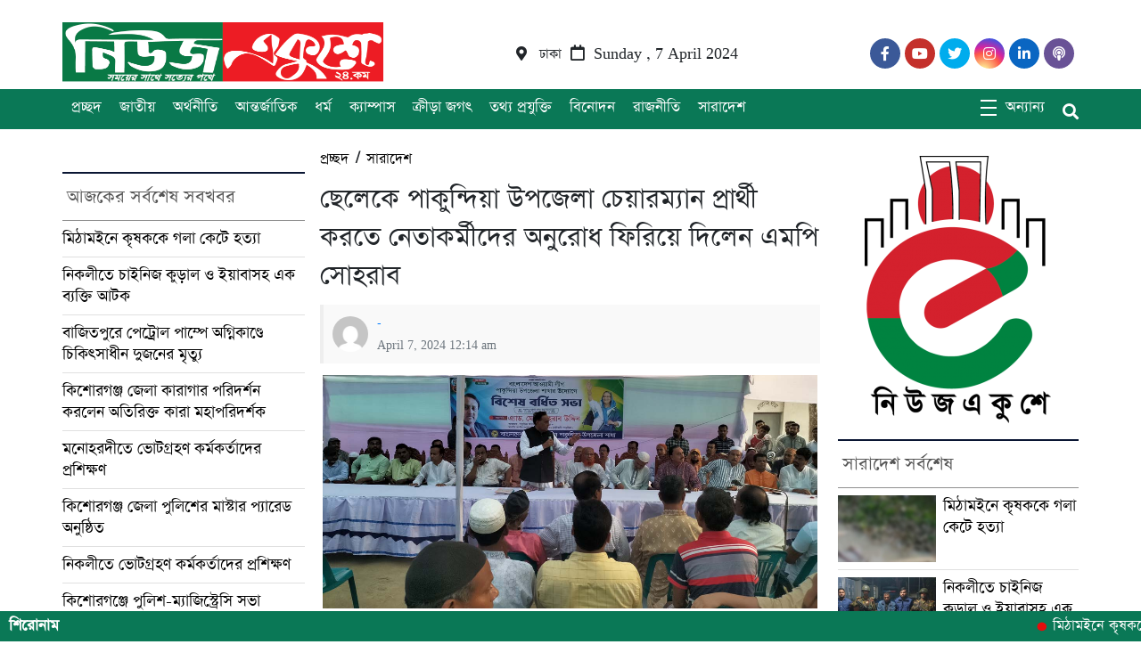

--- FILE ---
content_type: text/html; charset=UTF-8
request_url: https://newsekushey24.com/archives/12653
body_size: 17333
content:
<!DOCTYPE html>
<html dir="ltr" lang="en-US" prefix="og: https://ogp.me/ns#">

<head>
    <meta charset="UTF-8">
    <meta charset="utf-8">
    <meta name="viewport" content="width=device-width, initial-scale=1, shrink-to-fit=no">
    <meta name="description" content="World Bangali News">
    <meta property="og:image" content="https://newsekushey24.com/wp-content/uploads/social-share-watermark/12653_social-share-watermark.jpg"/><title>ছেলেকে পাকুন্দিয়া উপজেলা চেয়ারম্যান প্রার্থী করতে নেতাকর্মীদের অনুরোধ ফিরিয়ে দিলেন এমপি সোহরাব - নিউজ একুশে</title>
	<style>img:is([sizes="auto" i], [sizes^="auto," i]) { contain-intrinsic-size: 3000px 1500px }</style>
	
		<!-- All in One SEO 4.8.3.2 - aioseo.com -->
	<meta name="description" content="নিজস্ব প্রতিবেদক: কিশোরগঞ্জ-২ (কটিয়াদী-পাকুন্দিয়া) আসনের সংসদ সদস্য এডভোকেট সোহরাব উদ্দিনের ছেলে এস. এম. তৌফিকুল হাসান সাগর একজন প্রকৌশলী। ছাত্রলীগের রাজনীতিতে তার হাতেখড়ি। তৃণমূলের রাজনীতি থেকে উঠে আসা সাগর কেন্দ্রীয় ছাত্রলীগের সাবেক সদস্য এবং পরে সহ সভাপতির দায়িত্ব পালন করেছেন। কেন্দ্রীয় যুবলীগের সদস্য পদেও দায়িত্ব পালন করছেন তিনি। বিগত সংসদ নির্বাচনে বিরূপ পরিবেশ ও নানাবিধ চাপেও" />
	<meta name="robots" content="max-image-preview:large" />
	<meta name="author" content="-"/>
	<link rel="canonical" href="https://newsekushey24.com/archives/12653" />
	<meta name="generator" content="All in One SEO (AIOSEO) 4.8.3.2" />
		<meta property="og:locale" content="en_US" />
		<meta property="og:site_name" content="নিউজ একুশে" />
		<meta property="og:type" content="article" />
		<meta property="og:title" content="ছেলেকে পাকুন্দিয়া উপজেলা চেয়ারম্যান প্রার্থী করতে নেতাকর্মীদের অনুরোধ ফিরিয়ে দিলেন এমপি সোহরাব - নিউজ একুশে" />
		<meta property="og:description" content="নিজস্ব প্রতিবেদক: কিশোরগঞ্জ-২ (কটিয়াদী-পাকুন্দিয়া) আসনের সংসদ সদস্য এডভোকেট সোহরাব উদ্দিনের ছেলে এস. এম. তৌফিকুল হাসান সাগর একজন প্রকৌশলী। ছাত্রলীগের রাজনীতিতে তার হাতেখড়ি। তৃণমূলের রাজনীতি থেকে উঠে আসা সাগর কেন্দ্রীয় ছাত্রলীগের সাবেক সদস্য এবং পরে সহ সভাপতির দায়িত্ব পালন করেছেন। কেন্দ্রীয় যুবলীগের সদস্য পদেও দায়িত্ব পালন করছেন তিনি। বিগত সংসদ নির্বাচনে বিরূপ পরিবেশ ও নানাবিধ চাপেও" />
		<meta property="og:url" content="https://newsekushey24.com/archives/12653" />
		<meta property="og:image" content="https://newsekushey24.com/wp-content/uploads/social-share-watermark/_social-share-watermark.jpg" />
		<meta property="og:image:secure_url" content="https://newsekushey24.com/wp-content/uploads/social-share-watermark/_social-share-watermark.jpg" />
		<meta property="og:image:width" content="1270" />
		<meta property="og:image:height" content="600" />
		<meta property="article:published_time" content="2024-04-06T18:14:38+00:00" />
		<meta property="article:modified_time" content="2024-04-06T18:14:38+00:00" />
		<meta property="article:publisher" content="https://www.facebook.com/newsekushey" />
		<meta name="twitter:card" content="summary_large_image" />
		<meta name="twitter:title" content="ছেলেকে পাকুন্দিয়া উপজেলা চেয়ারম্যান প্রার্থী করতে নেতাকর্মীদের অনুরোধ ফিরিয়ে দিলেন এমপি সোহরাব - নিউজ একুশে" />
		<meta name="twitter:description" content="নিজস্ব প্রতিবেদক: কিশোরগঞ্জ-২ (কটিয়াদী-পাকুন্দিয়া) আসনের সংসদ সদস্য এডভোকেট সোহরাব উদ্দিনের ছেলে এস. এম. তৌফিকুল হাসান সাগর একজন প্রকৌশলী। ছাত্রলীগের রাজনীতিতে তার হাতেখড়ি। তৃণমূলের রাজনীতি থেকে উঠে আসা সাগর কেন্দ্রীয় ছাত্রলীগের সাবেক সদস্য এবং পরে সহ সভাপতির দায়িত্ব পালন করেছেন। কেন্দ্রীয় যুবলীগের সদস্য পদেও দায়িত্ব পালন করছেন তিনি। বিগত সংসদ নির্বাচনে বিরূপ পরিবেশ ও নানাবিধ চাপেও" />
		<meta name="twitter:image" content="https://newsekushey24.com/wp-content/uploads/2024/04/News-Ekushey-Pic.jpg" />
		<script type="application/ld+json" class="aioseo-schema">
			{"@context":"https:\/\/schema.org","@graph":[{"@type":"BlogPosting","@id":"https:\/\/newsekushey24.com\/archives\/12653#blogposting","name":"\u099b\u09c7\u09b2\u09c7\u0995\u09c7 \u09aa\u09be\u0995\u09c1\u09a8\u09cd\u09a6\u09bf\u09df\u09be \u0989\u09aa\u099c\u09c7\u09b2\u09be \u099a\u09c7\u09df\u09be\u09b0\u09ae\u09cd\u09af\u09be\u09a8 \u09aa\u09cd\u09b0\u09be\u09b0\u09cd\u09a5\u09c0 \u0995\u09b0\u09a4\u09c7 \u09a8\u09c7\u09a4\u09be\u0995\u09b0\u09cd\u09ae\u09c0\u09a6\u09c7\u09b0 \u0985\u09a8\u09c1\u09b0\u09cb\u09a7 \u09ab\u09bf\u09b0\u09bf\u09df\u09c7 \u09a6\u09bf\u09b2\u09c7\u09a8 \u098f\u09ae\u09aa\u09bf \u09b8\u09cb\u09b9\u09b0\u09be\u09ac - \u09a8\u09bf\u0989\u099c \u098f\u0995\u09c1\u09b6\u09c7","headline":"\u099b\u09c7\u09b2\u09c7\u0995\u09c7 \u09aa\u09be\u0995\u09c1\u09a8\u09cd\u09a6\u09bf\u09df\u09be \u0989\u09aa\u099c\u09c7\u09b2\u09be \u099a\u09c7\u09df\u09be\u09b0\u09ae\u09cd\u09af\u09be\u09a8 \u09aa\u09cd\u09b0\u09be\u09b0\u09cd\u09a5\u09c0 \u0995\u09b0\u09a4\u09c7 \u09a8\u09c7\u09a4\u09be\u0995\u09b0\u09cd\u09ae\u09c0\u09a6\u09c7\u09b0 \u0985\u09a8\u09c1\u09b0\u09cb\u09a7 \u09ab\u09bf\u09b0\u09bf\u09df\u09c7 \u09a6\u09bf\u09b2\u09c7\u09a8 \u098f\u09ae\u09aa\u09bf \u09b8\u09cb\u09b9\u09b0\u09be\u09ac","author":{"@id":"https:\/\/newsekushey24.com\/archives\/author\/saifuddin-ahmed-lenin#author"},"publisher":{"@id":"https:\/\/newsekushey24.com\/#organization"},"image":{"@type":"ImageObject","url":"https:\/\/newsekushey24.com\/wp-content\/uploads\/2024\/04\/News-Ekushey-Pic.jpg","width":1270,"height":600},"datePublished":"2024-04-07T00:14:38+06:00","dateModified":"2024-04-07T00:14:38+06:00","inLanguage":"en-US","mainEntityOfPage":{"@id":"https:\/\/newsekushey24.com\/archives\/12653#webpage"},"isPartOf":{"@id":"https:\/\/newsekushey24.com\/archives\/12653#webpage"},"articleSection":"\u09b8\u09be\u09b0\u09be\u09a6\u09c7\u09b6, \u09a2\u09be\u0995\u09be \u09ac\u09bf\u09ad\u09be\u0997"},{"@type":"BreadcrumbList","@id":"https:\/\/newsekushey24.com\/archives\/12653#breadcrumblist","itemListElement":[{"@type":"ListItem","@id":"https:\/\/newsekushey24.com#listItem","position":1,"name":"Home","item":"https:\/\/newsekushey24.com","nextItem":{"@type":"ListItem","@id":"https:\/\/newsekushey24.com\/archives\/category\/%e0%a6%b8%e0%a6%be%e0%a6%b0%e0%a6%be%e0%a6%a6%e0%a7%87%e0%a6%b6#listItem","name":"\u09b8\u09be\u09b0\u09be\u09a6\u09c7\u09b6"}},{"@type":"ListItem","@id":"https:\/\/newsekushey24.com\/archives\/category\/%e0%a6%b8%e0%a6%be%e0%a6%b0%e0%a6%be%e0%a6%a6%e0%a7%87%e0%a6%b6#listItem","position":2,"name":"\u09b8\u09be\u09b0\u09be\u09a6\u09c7\u09b6","item":"https:\/\/newsekushey24.com\/archives\/category\/%e0%a6%b8%e0%a6%be%e0%a6%b0%e0%a6%be%e0%a6%a6%e0%a7%87%e0%a6%b6","nextItem":{"@type":"ListItem","@id":"https:\/\/newsekushey24.com\/archives\/12653#listItem","name":"\u099b\u09c7\u09b2\u09c7\u0995\u09c7 \u09aa\u09be\u0995\u09c1\u09a8\u09cd\u09a6\u09bf\u09df\u09be \u0989\u09aa\u099c\u09c7\u09b2\u09be \u099a\u09c7\u09df\u09be\u09b0\u09ae\u09cd\u09af\u09be\u09a8 \u09aa\u09cd\u09b0\u09be\u09b0\u09cd\u09a5\u09c0 \u0995\u09b0\u09a4\u09c7 \u09a8\u09c7\u09a4\u09be\u0995\u09b0\u09cd\u09ae\u09c0\u09a6\u09c7\u09b0 \u0985\u09a8\u09c1\u09b0\u09cb\u09a7 \u09ab\u09bf\u09b0\u09bf\u09df\u09c7 \u09a6\u09bf\u09b2\u09c7\u09a8 \u098f\u09ae\u09aa\u09bf \u09b8\u09cb\u09b9\u09b0\u09be\u09ac"},"previousItem":{"@type":"ListItem","@id":"https:\/\/newsekushey24.com#listItem","name":"Home"}},{"@type":"ListItem","@id":"https:\/\/newsekushey24.com\/archives\/12653#listItem","position":3,"name":"\u099b\u09c7\u09b2\u09c7\u0995\u09c7 \u09aa\u09be\u0995\u09c1\u09a8\u09cd\u09a6\u09bf\u09df\u09be \u0989\u09aa\u099c\u09c7\u09b2\u09be \u099a\u09c7\u09df\u09be\u09b0\u09ae\u09cd\u09af\u09be\u09a8 \u09aa\u09cd\u09b0\u09be\u09b0\u09cd\u09a5\u09c0 \u0995\u09b0\u09a4\u09c7 \u09a8\u09c7\u09a4\u09be\u0995\u09b0\u09cd\u09ae\u09c0\u09a6\u09c7\u09b0 \u0985\u09a8\u09c1\u09b0\u09cb\u09a7 \u09ab\u09bf\u09b0\u09bf\u09df\u09c7 \u09a6\u09bf\u09b2\u09c7\u09a8 \u098f\u09ae\u09aa\u09bf \u09b8\u09cb\u09b9\u09b0\u09be\u09ac","previousItem":{"@type":"ListItem","@id":"https:\/\/newsekushey24.com\/archives\/category\/%e0%a6%b8%e0%a6%be%e0%a6%b0%e0%a6%be%e0%a6%a6%e0%a7%87%e0%a6%b6#listItem","name":"\u09b8\u09be\u09b0\u09be\u09a6\u09c7\u09b6"}}]},{"@type":"Organization","@id":"https:\/\/newsekushey24.com\/#organization","name":"\u09a8\u09bf\u0989\u099c \u098f\u0995\u09c1\u09b6\u09c7","description":"World Bangali News","url":"https:\/\/newsekushey24.com\/","sameAs":["https:\/\/www.facebook.com\/newsekushey"]},{"@type":"Person","@id":"https:\/\/newsekushey24.com\/archives\/author\/saifuddin-ahmed-lenin#author","url":"https:\/\/newsekushey24.com\/archives\/author\/saifuddin-ahmed-lenin","name":"-","image":{"@type":"ImageObject","@id":"https:\/\/newsekushey24.com\/archives\/12653#authorImage","url":"https:\/\/secure.gravatar.com\/avatar\/39cadea684376fe4ac5d416be887405dbaadad546143a782e0668ff5fb661fb0?s=96&d=mm&r=g","width":96,"height":96,"caption":"-"}},{"@type":"WebPage","@id":"https:\/\/newsekushey24.com\/archives\/12653#webpage","url":"https:\/\/newsekushey24.com\/archives\/12653","name":"\u099b\u09c7\u09b2\u09c7\u0995\u09c7 \u09aa\u09be\u0995\u09c1\u09a8\u09cd\u09a6\u09bf\u09df\u09be \u0989\u09aa\u099c\u09c7\u09b2\u09be \u099a\u09c7\u09df\u09be\u09b0\u09ae\u09cd\u09af\u09be\u09a8 \u09aa\u09cd\u09b0\u09be\u09b0\u09cd\u09a5\u09c0 \u0995\u09b0\u09a4\u09c7 \u09a8\u09c7\u09a4\u09be\u0995\u09b0\u09cd\u09ae\u09c0\u09a6\u09c7\u09b0 \u0985\u09a8\u09c1\u09b0\u09cb\u09a7 \u09ab\u09bf\u09b0\u09bf\u09df\u09c7 \u09a6\u09bf\u09b2\u09c7\u09a8 \u098f\u09ae\u09aa\u09bf \u09b8\u09cb\u09b9\u09b0\u09be\u09ac - \u09a8\u09bf\u0989\u099c \u098f\u0995\u09c1\u09b6\u09c7","description":"\u09a8\u09bf\u099c\u09b8\u09cd\u09ac \u09aa\u09cd\u09b0\u09a4\u09bf\u09ac\u09c7\u09a6\u0995: \u0995\u09bf\u09b6\u09cb\u09b0\u0997\u099e\u09cd\u099c-\u09e8 (\u0995\u099f\u09bf\u09df\u09be\u09a6\u09c0-\u09aa\u09be\u0995\u09c1\u09a8\u09cd\u09a6\u09bf\u09df\u09be) \u0986\u09b8\u09a8\u09c7\u09b0 \u09b8\u0982\u09b8\u09a6 \u09b8\u09a6\u09b8\u09cd\u09af \u098f\u09a1\u09ad\u09cb\u0995\u09c7\u099f \u09b8\u09cb\u09b9\u09b0\u09be\u09ac \u0989\u09a6\u09cd\u09a6\u09bf\u09a8\u09c7\u09b0 \u099b\u09c7\u09b2\u09c7 \u098f\u09b8. \u098f\u09ae. \u09a4\u09cc\u09ab\u09bf\u0995\u09c1\u09b2 \u09b9\u09be\u09b8\u09be\u09a8 \u09b8\u09be\u0997\u09b0 \u098f\u0995\u099c\u09a8 \u09aa\u09cd\u09b0\u0995\u09cc\u09b6\u09b2\u09c0\u0964 \u099b\u09be\u09a4\u09cd\u09b0\u09b2\u09c0\u0997\u09c7\u09b0 \u09b0\u09be\u099c\u09a8\u09c0\u09a4\u09bf\u09a4\u09c7 \u09a4\u09be\u09b0 \u09b9\u09be\u09a4\u09c7\u0996\u09dc\u09bf\u0964 \u09a4\u09c3\u09a3\u09ae\u09c2\u09b2\u09c7\u09b0 \u09b0\u09be\u099c\u09a8\u09c0\u09a4\u09bf \u09a5\u09c7\u0995\u09c7 \u0989\u09a0\u09c7 \u0986\u09b8\u09be \u09b8\u09be\u0997\u09b0 \u0995\u09c7\u09a8\u09cd\u09a6\u09cd\u09b0\u09c0\u09df \u099b\u09be\u09a4\u09cd\u09b0\u09b2\u09c0\u0997\u09c7\u09b0 \u09b8\u09be\u09ac\u09c7\u0995 \u09b8\u09a6\u09b8\u09cd\u09af \u098f\u09ac\u0982 \u09aa\u09b0\u09c7 \u09b8\u09b9 \u09b8\u09ad\u09be\u09aa\u09a4\u09bf\u09b0 \u09a6\u09be\u09df\u09bf\u09a4\u09cd\u09ac \u09aa\u09be\u09b2\u09a8 \u0995\u09b0\u09c7\u099b\u09c7\u09a8\u0964 \u0995\u09c7\u09a8\u09cd\u09a6\u09cd\u09b0\u09c0\u09df \u09af\u09c1\u09ac\u09b2\u09c0\u0997\u09c7\u09b0 \u09b8\u09a6\u09b8\u09cd\u09af \u09aa\u09a6\u09c7\u0993 \u09a6\u09be\u09df\u09bf\u09a4\u09cd\u09ac \u09aa\u09be\u09b2\u09a8 \u0995\u09b0\u099b\u09c7\u09a8 \u09a4\u09bf\u09a8\u09bf\u0964 \u09ac\u09bf\u0997\u09a4 \u09b8\u0982\u09b8\u09a6 \u09a8\u09bf\u09b0\u09cd\u09ac\u09be\u099a\u09a8\u09c7 \u09ac\u09bf\u09b0\u09c2\u09aa \u09aa\u09b0\u09bf\u09ac\u09c7\u09b6 \u0993 \u09a8\u09be\u09a8\u09be\u09ac\u09bf\u09a7 \u099a\u09be\u09aa\u09c7\u0993","inLanguage":"en-US","isPartOf":{"@id":"https:\/\/newsekushey24.com\/#website"},"breadcrumb":{"@id":"https:\/\/newsekushey24.com\/archives\/12653#breadcrumblist"},"author":{"@id":"https:\/\/newsekushey24.com\/archives\/author\/saifuddin-ahmed-lenin#author"},"creator":{"@id":"https:\/\/newsekushey24.com\/archives\/author\/saifuddin-ahmed-lenin#author"},"image":{"@type":"ImageObject","url":"https:\/\/newsekushey24.com\/wp-content\/uploads\/2024\/04\/News-Ekushey-Pic.jpg","@id":"https:\/\/newsekushey24.com\/archives\/12653\/#mainImage","width":1270,"height":600},"primaryImageOfPage":{"@id":"https:\/\/newsekushey24.com\/archives\/12653#mainImage"},"datePublished":"2024-04-07T00:14:38+06:00","dateModified":"2024-04-07T00:14:38+06:00"},{"@type":"WebSite","@id":"https:\/\/newsekushey24.com\/#website","url":"https:\/\/newsekushey24.com\/","name":"\u09a8\u09bf\u0989\u099c \u098f\u0995\u09c1\u09b6\u09c7","description":"World Bangali News","inLanguage":"en-US","publisher":{"@id":"https:\/\/newsekushey24.com\/#organization"}}]}
		</script>
		<!-- All in One SEO -->

<link rel="alternate" type="application/rss+xml" title="নিউজ একুশে &raquo; ছেলেকে পাকুন্দিয়া উপজেলা চেয়ারম্যান প্রার্থী করতে নেতাকর্মীদের অনুরোধ ফিরিয়ে দিলেন এমপি সোহরাব Comments Feed" href="https://newsekushey24.com/archives/12653/feed" />
<script type="text/javascript">
/* <![CDATA[ */
window._wpemojiSettings = {"baseUrl":"https:\/\/s.w.org\/images\/core\/emoji\/16.0.1\/72x72\/","ext":".png","svgUrl":"https:\/\/s.w.org\/images\/core\/emoji\/16.0.1\/svg\/","svgExt":".svg","source":{"concatemoji":"https:\/\/newsekushey24.com\/wp-includes\/js\/wp-emoji-release.min.js?ver=6.8.3"}};
/*! This file is auto-generated */
!function(s,n){var o,i,e;function c(e){try{var t={supportTests:e,timestamp:(new Date).valueOf()};sessionStorage.setItem(o,JSON.stringify(t))}catch(e){}}function p(e,t,n){e.clearRect(0,0,e.canvas.width,e.canvas.height),e.fillText(t,0,0);var t=new Uint32Array(e.getImageData(0,0,e.canvas.width,e.canvas.height).data),a=(e.clearRect(0,0,e.canvas.width,e.canvas.height),e.fillText(n,0,0),new Uint32Array(e.getImageData(0,0,e.canvas.width,e.canvas.height).data));return t.every(function(e,t){return e===a[t]})}function u(e,t){e.clearRect(0,0,e.canvas.width,e.canvas.height),e.fillText(t,0,0);for(var n=e.getImageData(16,16,1,1),a=0;a<n.data.length;a++)if(0!==n.data[a])return!1;return!0}function f(e,t,n,a){switch(t){case"flag":return n(e,"\ud83c\udff3\ufe0f\u200d\u26a7\ufe0f","\ud83c\udff3\ufe0f\u200b\u26a7\ufe0f")?!1:!n(e,"\ud83c\udde8\ud83c\uddf6","\ud83c\udde8\u200b\ud83c\uddf6")&&!n(e,"\ud83c\udff4\udb40\udc67\udb40\udc62\udb40\udc65\udb40\udc6e\udb40\udc67\udb40\udc7f","\ud83c\udff4\u200b\udb40\udc67\u200b\udb40\udc62\u200b\udb40\udc65\u200b\udb40\udc6e\u200b\udb40\udc67\u200b\udb40\udc7f");case"emoji":return!a(e,"\ud83e\udedf")}return!1}function g(e,t,n,a){var r="undefined"!=typeof WorkerGlobalScope&&self instanceof WorkerGlobalScope?new OffscreenCanvas(300,150):s.createElement("canvas"),o=r.getContext("2d",{willReadFrequently:!0}),i=(o.textBaseline="top",o.font="600 32px Arial",{});return e.forEach(function(e){i[e]=t(o,e,n,a)}),i}function t(e){var t=s.createElement("script");t.src=e,t.defer=!0,s.head.appendChild(t)}"undefined"!=typeof Promise&&(o="wpEmojiSettingsSupports",i=["flag","emoji"],n.supports={everything:!0,everythingExceptFlag:!0},e=new Promise(function(e){s.addEventListener("DOMContentLoaded",e,{once:!0})}),new Promise(function(t){var n=function(){try{var e=JSON.parse(sessionStorage.getItem(o));if("object"==typeof e&&"number"==typeof e.timestamp&&(new Date).valueOf()<e.timestamp+604800&&"object"==typeof e.supportTests)return e.supportTests}catch(e){}return null}();if(!n){if("undefined"!=typeof Worker&&"undefined"!=typeof OffscreenCanvas&&"undefined"!=typeof URL&&URL.createObjectURL&&"undefined"!=typeof Blob)try{var e="postMessage("+g.toString()+"("+[JSON.stringify(i),f.toString(),p.toString(),u.toString()].join(",")+"));",a=new Blob([e],{type:"text/javascript"}),r=new Worker(URL.createObjectURL(a),{name:"wpTestEmojiSupports"});return void(r.onmessage=function(e){c(n=e.data),r.terminate(),t(n)})}catch(e){}c(n=g(i,f,p,u))}t(n)}).then(function(e){for(var t in e)n.supports[t]=e[t],n.supports.everything=n.supports.everything&&n.supports[t],"flag"!==t&&(n.supports.everythingExceptFlag=n.supports.everythingExceptFlag&&n.supports[t]);n.supports.everythingExceptFlag=n.supports.everythingExceptFlag&&!n.supports.flag,n.DOMReady=!1,n.readyCallback=function(){n.DOMReady=!0}}).then(function(){return e}).then(function(){var e;n.supports.everything||(n.readyCallback(),(e=n.source||{}).concatemoji?t(e.concatemoji):e.wpemoji&&e.twemoji&&(t(e.twemoji),t(e.wpemoji)))}))}((window,document),window._wpemojiSettings);
/* ]]> */
</script>
<link rel='stylesheet' id='dashicons-css' href='https://newsekushey24.com/wp-includes/css/dashicons.min.css?ver=6.8.3' type='text/css' media='all' />
<link rel='stylesheet' id='post-views-counter-frontend-css' href='https://newsekushey24.com/wp-content/plugins/post-views-counter/css/frontend.min.css?ver=1.5.5' type='text/css' media='all' />
<style id='wp-emoji-styles-inline-css' type='text/css'>

	img.wp-smiley, img.emoji {
		display: inline !important;
		border: none !important;
		box-shadow: none !important;
		height: 1em !important;
		width: 1em !important;
		margin: 0 0.07em !important;
		vertical-align: -0.1em !important;
		background: none !important;
		padding: 0 !important;
	}
</style>
<link rel='stylesheet' id='wp-block-library-css' href='https://newsekushey24.com/wp-includes/css/dist/block-library/style.min.css?ver=6.8.3' type='text/css' media='all' />
<style id='classic-theme-styles-inline-css' type='text/css'>
/*! This file is auto-generated */
.wp-block-button__link{color:#fff;background-color:#32373c;border-radius:9999px;box-shadow:none;text-decoration:none;padding:calc(.667em + 2px) calc(1.333em + 2px);font-size:1.125em}.wp-block-file__button{background:#32373c;color:#fff;text-decoration:none}
</style>
<style id='global-styles-inline-css' type='text/css'>
:root{--wp--preset--aspect-ratio--square: 1;--wp--preset--aspect-ratio--4-3: 4/3;--wp--preset--aspect-ratio--3-4: 3/4;--wp--preset--aspect-ratio--3-2: 3/2;--wp--preset--aspect-ratio--2-3: 2/3;--wp--preset--aspect-ratio--16-9: 16/9;--wp--preset--aspect-ratio--9-16: 9/16;--wp--preset--color--black: #000000;--wp--preset--color--cyan-bluish-gray: #abb8c3;--wp--preset--color--white: #ffffff;--wp--preset--color--pale-pink: #f78da7;--wp--preset--color--vivid-red: #cf2e2e;--wp--preset--color--luminous-vivid-orange: #ff6900;--wp--preset--color--luminous-vivid-amber: #fcb900;--wp--preset--color--light-green-cyan: #7bdcb5;--wp--preset--color--vivid-green-cyan: #00d084;--wp--preset--color--pale-cyan-blue: #8ed1fc;--wp--preset--color--vivid-cyan-blue: #0693e3;--wp--preset--color--vivid-purple: #9b51e0;--wp--preset--gradient--vivid-cyan-blue-to-vivid-purple: linear-gradient(135deg,rgba(6,147,227,1) 0%,rgb(155,81,224) 100%);--wp--preset--gradient--light-green-cyan-to-vivid-green-cyan: linear-gradient(135deg,rgb(122,220,180) 0%,rgb(0,208,130) 100%);--wp--preset--gradient--luminous-vivid-amber-to-luminous-vivid-orange: linear-gradient(135deg,rgba(252,185,0,1) 0%,rgba(255,105,0,1) 100%);--wp--preset--gradient--luminous-vivid-orange-to-vivid-red: linear-gradient(135deg,rgba(255,105,0,1) 0%,rgb(207,46,46) 100%);--wp--preset--gradient--very-light-gray-to-cyan-bluish-gray: linear-gradient(135deg,rgb(238,238,238) 0%,rgb(169,184,195) 100%);--wp--preset--gradient--cool-to-warm-spectrum: linear-gradient(135deg,rgb(74,234,220) 0%,rgb(151,120,209) 20%,rgb(207,42,186) 40%,rgb(238,44,130) 60%,rgb(251,105,98) 80%,rgb(254,248,76) 100%);--wp--preset--gradient--blush-light-purple: linear-gradient(135deg,rgb(255,206,236) 0%,rgb(152,150,240) 100%);--wp--preset--gradient--blush-bordeaux: linear-gradient(135deg,rgb(254,205,165) 0%,rgb(254,45,45) 50%,rgb(107,0,62) 100%);--wp--preset--gradient--luminous-dusk: linear-gradient(135deg,rgb(255,203,112) 0%,rgb(199,81,192) 50%,rgb(65,88,208) 100%);--wp--preset--gradient--pale-ocean: linear-gradient(135deg,rgb(255,245,203) 0%,rgb(182,227,212) 50%,rgb(51,167,181) 100%);--wp--preset--gradient--electric-grass: linear-gradient(135deg,rgb(202,248,128) 0%,rgb(113,206,126) 100%);--wp--preset--gradient--midnight: linear-gradient(135deg,rgb(2,3,129) 0%,rgb(40,116,252) 100%);--wp--preset--font-size--small: 13px;--wp--preset--font-size--medium: 20px;--wp--preset--font-size--large: 36px;--wp--preset--font-size--x-large: 42px;--wp--preset--spacing--20: 0.44rem;--wp--preset--spacing--30: 0.67rem;--wp--preset--spacing--40: 1rem;--wp--preset--spacing--50: 1.5rem;--wp--preset--spacing--60: 2.25rem;--wp--preset--spacing--70: 3.38rem;--wp--preset--spacing--80: 5.06rem;--wp--preset--shadow--natural: 6px 6px 9px rgba(0, 0, 0, 0.2);--wp--preset--shadow--deep: 12px 12px 50px rgba(0, 0, 0, 0.4);--wp--preset--shadow--sharp: 6px 6px 0px rgba(0, 0, 0, 0.2);--wp--preset--shadow--outlined: 6px 6px 0px -3px rgba(255, 255, 255, 1), 6px 6px rgba(0, 0, 0, 1);--wp--preset--shadow--crisp: 6px 6px 0px rgba(0, 0, 0, 1);}:where(.is-layout-flex){gap: 0.5em;}:where(.is-layout-grid){gap: 0.5em;}body .is-layout-flex{display: flex;}.is-layout-flex{flex-wrap: wrap;align-items: center;}.is-layout-flex > :is(*, div){margin: 0;}body .is-layout-grid{display: grid;}.is-layout-grid > :is(*, div){margin: 0;}:where(.wp-block-columns.is-layout-flex){gap: 2em;}:where(.wp-block-columns.is-layout-grid){gap: 2em;}:where(.wp-block-post-template.is-layout-flex){gap: 1.25em;}:where(.wp-block-post-template.is-layout-grid){gap: 1.25em;}.has-black-color{color: var(--wp--preset--color--black) !important;}.has-cyan-bluish-gray-color{color: var(--wp--preset--color--cyan-bluish-gray) !important;}.has-white-color{color: var(--wp--preset--color--white) !important;}.has-pale-pink-color{color: var(--wp--preset--color--pale-pink) !important;}.has-vivid-red-color{color: var(--wp--preset--color--vivid-red) !important;}.has-luminous-vivid-orange-color{color: var(--wp--preset--color--luminous-vivid-orange) !important;}.has-luminous-vivid-amber-color{color: var(--wp--preset--color--luminous-vivid-amber) !important;}.has-light-green-cyan-color{color: var(--wp--preset--color--light-green-cyan) !important;}.has-vivid-green-cyan-color{color: var(--wp--preset--color--vivid-green-cyan) !important;}.has-pale-cyan-blue-color{color: var(--wp--preset--color--pale-cyan-blue) !important;}.has-vivid-cyan-blue-color{color: var(--wp--preset--color--vivid-cyan-blue) !important;}.has-vivid-purple-color{color: var(--wp--preset--color--vivid-purple) !important;}.has-black-background-color{background-color: var(--wp--preset--color--black) !important;}.has-cyan-bluish-gray-background-color{background-color: var(--wp--preset--color--cyan-bluish-gray) !important;}.has-white-background-color{background-color: var(--wp--preset--color--white) !important;}.has-pale-pink-background-color{background-color: var(--wp--preset--color--pale-pink) !important;}.has-vivid-red-background-color{background-color: var(--wp--preset--color--vivid-red) !important;}.has-luminous-vivid-orange-background-color{background-color: var(--wp--preset--color--luminous-vivid-orange) !important;}.has-luminous-vivid-amber-background-color{background-color: var(--wp--preset--color--luminous-vivid-amber) !important;}.has-light-green-cyan-background-color{background-color: var(--wp--preset--color--light-green-cyan) !important;}.has-vivid-green-cyan-background-color{background-color: var(--wp--preset--color--vivid-green-cyan) !important;}.has-pale-cyan-blue-background-color{background-color: var(--wp--preset--color--pale-cyan-blue) !important;}.has-vivid-cyan-blue-background-color{background-color: var(--wp--preset--color--vivid-cyan-blue) !important;}.has-vivid-purple-background-color{background-color: var(--wp--preset--color--vivid-purple) !important;}.has-black-border-color{border-color: var(--wp--preset--color--black) !important;}.has-cyan-bluish-gray-border-color{border-color: var(--wp--preset--color--cyan-bluish-gray) !important;}.has-white-border-color{border-color: var(--wp--preset--color--white) !important;}.has-pale-pink-border-color{border-color: var(--wp--preset--color--pale-pink) !important;}.has-vivid-red-border-color{border-color: var(--wp--preset--color--vivid-red) !important;}.has-luminous-vivid-orange-border-color{border-color: var(--wp--preset--color--luminous-vivid-orange) !important;}.has-luminous-vivid-amber-border-color{border-color: var(--wp--preset--color--luminous-vivid-amber) !important;}.has-light-green-cyan-border-color{border-color: var(--wp--preset--color--light-green-cyan) !important;}.has-vivid-green-cyan-border-color{border-color: var(--wp--preset--color--vivid-green-cyan) !important;}.has-pale-cyan-blue-border-color{border-color: var(--wp--preset--color--pale-cyan-blue) !important;}.has-vivid-cyan-blue-border-color{border-color: var(--wp--preset--color--vivid-cyan-blue) !important;}.has-vivid-purple-border-color{border-color: var(--wp--preset--color--vivid-purple) !important;}.has-vivid-cyan-blue-to-vivid-purple-gradient-background{background: var(--wp--preset--gradient--vivid-cyan-blue-to-vivid-purple) !important;}.has-light-green-cyan-to-vivid-green-cyan-gradient-background{background: var(--wp--preset--gradient--light-green-cyan-to-vivid-green-cyan) !important;}.has-luminous-vivid-amber-to-luminous-vivid-orange-gradient-background{background: var(--wp--preset--gradient--luminous-vivid-amber-to-luminous-vivid-orange) !important;}.has-luminous-vivid-orange-to-vivid-red-gradient-background{background: var(--wp--preset--gradient--luminous-vivid-orange-to-vivid-red) !important;}.has-very-light-gray-to-cyan-bluish-gray-gradient-background{background: var(--wp--preset--gradient--very-light-gray-to-cyan-bluish-gray) !important;}.has-cool-to-warm-spectrum-gradient-background{background: var(--wp--preset--gradient--cool-to-warm-spectrum) !important;}.has-blush-light-purple-gradient-background{background: var(--wp--preset--gradient--blush-light-purple) !important;}.has-blush-bordeaux-gradient-background{background: var(--wp--preset--gradient--blush-bordeaux) !important;}.has-luminous-dusk-gradient-background{background: var(--wp--preset--gradient--luminous-dusk) !important;}.has-pale-ocean-gradient-background{background: var(--wp--preset--gradient--pale-ocean) !important;}.has-electric-grass-gradient-background{background: var(--wp--preset--gradient--electric-grass) !important;}.has-midnight-gradient-background{background: var(--wp--preset--gradient--midnight) !important;}.has-small-font-size{font-size: var(--wp--preset--font-size--small) !important;}.has-medium-font-size{font-size: var(--wp--preset--font-size--medium) !important;}.has-large-font-size{font-size: var(--wp--preset--font-size--large) !important;}.has-x-large-font-size{font-size: var(--wp--preset--font-size--x-large) !important;}
:where(.wp-block-post-template.is-layout-flex){gap: 1.25em;}:where(.wp-block-post-template.is-layout-grid){gap: 1.25em;}
:where(.wp-block-columns.is-layout-flex){gap: 2em;}:where(.wp-block-columns.is-layout-grid){gap: 2em;}
:root :where(.wp-block-pullquote){font-size: 1.5em;line-height: 1.6;}
</style>
<link rel='stylesheet' id='ssb-front-css-css' href='https://newsekushey24.com/wp-content/plugins/simple-social-buttons/assets/css/front.css?ver=6.1.0' type='text/css' media='all' />
<link rel='stylesheet' id='style-css' href='https://newsekushey24.com/wp-content/themes/dhakapost/style.css?ver=6.8.3' type='text/css' media='all' />
<link rel='stylesheet' id='font-awesome-css' href='https://newsekushey24.com/wp-content/themes/dhakapost/fontawesome/css/all.css?ver=6.8.3' type='text/css' media='all' />
<link rel='stylesheet' id='bootstarp-css' href='https://newsekushey24.com/wp-content/themes/dhakapost/inc/bootstrap.css?ver=6.8.3' type='text/css' media='all' />
<link rel='stylesheet' id='fonts-css' href='https://newsekushey24.com/wp-content/themes/dhakapost/css/fonts.css?ver=6.8.3' type='text/css' media='all' />
<link rel='stylesheet' id='normalize-css' href='https://newsekushey24.com/wp-content/themes/dhakapost/css/normalize.css?ver=6.8.3' type='text/css' media='all' />
<link rel='stylesheet' id='lightgallery-css' href='https://newsekushey24.com/wp-content/themes/dhakapost/css/lightgallery.css?ver=6.8.3' type='text/css' media='all' />
<script type="text/javascript" src="https://newsekushey24.com/wp-includes/js/jquery/jquery.min.js?ver=3.7.1" id="jquery-core-js"></script>
<script type="text/javascript" src="https://newsekushey24.com/wp-includes/js/jquery/jquery-migrate.min.js?ver=3.4.1" id="jquery-migrate-js"></script>
<link rel="https://api.w.org/" href="https://newsekushey24.com/wp-json/" /><link rel="alternate" title="JSON" type="application/json" href="https://newsekushey24.com/wp-json/wp/v2/posts/12653" /><link rel="EditURI" type="application/rsd+xml" title="RSD" href="https://newsekushey24.com/xmlrpc.php?rsd" />
<meta name="generator" content="WordPress 6.8.3" />
<link rel='shortlink' href='https://newsekushey24.com/?p=12653' />
<link rel="alternate" title="oEmbed (JSON)" type="application/json+oembed" href="https://newsekushey24.com/wp-json/oembed/1.0/embed?url=https%3A%2F%2Fnewsekushey24.com%2Farchives%2F12653" />
<link rel="alternate" title="oEmbed (XML)" type="text/xml+oembed" href="https://newsekushey24.com/wp-json/oembed/1.0/embed?url=https%3A%2F%2Fnewsekushey24.com%2Farchives%2F12653&#038;format=xml" />
<meta property="fb:app_id" content=""/> <style media="screen">

		.simplesocialbuttons.simplesocialbuttons_inline .ssb-fb-like, .simplesocialbuttons.simplesocialbuttons_inline amp-facebook-like {
	  margin: ;
	}
		 /*inline margin*/
	
		.simplesocialbuttons.simplesocialbuttons_inline.simplesocial-simple-round button{
	  margin: ;
	}
	
	
	
	
	
			 /*margin-digbar*/

	
	
	
	
	
	
	
</style>

<!-- Open Graph Meta Tags generated by Simple Social Buttons 6.1.0 -->
<meta property="og:title" content="ছেলেকে পাকুন্দিয়া উপজেলা চেয়ারম্যান প্রার্থী করতে নেতাকর্মীদের অনুরোধ ফিরিয়ে দিলেন এমপি সোহরাব - নিউজ একুশে" />
<meta property="og:description" content="&#2472;&#2495;&#2460;&#2488;&#2509;&#2476; &#2474;&#2509;&#2480;&#2468;&#2495;&#2476;&#2503;&#2470;&#2453;: &#2453;&#2495;&#2486;&#2507;&#2480;&#2455;&#2462;&#2509;&#2460;-&#2536; (&#2453;&#2463;&#2495;&#2527;&#2494;&#2470;&#2496;-&#2474;&#2494;&#2453;&#2497;&#2472;&#2509;&#2470;&#2495;&#2527;&#2494;) &#2438;&#2488;&#2472;&#2503;&#2480; &#2488;&#2434;&#2488;&#2470; &#2488;&#2470;&#2488;&#2509;&#2479; &#2447;&#2465;&#2477;&#2507;&#2453;&#2503;&#2463; &#2488;&#2507;&#2489;&#2480;&#2494;&#2476; &#2441;&#2470;&#2509;&#2470;&#2495;&#2472;&#2503;&#2480; &#2459;&#2503;&#2482;&#2503; &#2447;&#2488;. &#2447;&#2478;. &#2468;&#2508;&#2475;&#2495;&#2453;&#2497;&#2482; &#2489;&#2494;&#2488;&#2494;&#2472; &#2488;&#2494;&#2455;&#2480; &#2447;&#2453;&#2460;&#2472; &#2474;&#2509;&#2480;&#2453;&#2508;&#2486;&#2482;&#2496;&#2404; &#2459;&#2494;&#2468;&#2509;&#2480;&#2482;&#2496;&#2455;&#2503;&#2480; &#2480;&#2494;&#2460;&#2472;&#2496;&#2468;&#2495;&#2468;&#2503; &#2468;&#2494;&#2480; &#2489;&#2494;&#2468;&#2503;&#2454;&#2524;&#2495;&#2404; &#2468;&#2499;&#2467;&#2478;&#2498;&#2482;&#2503;&#2480; &#2480;&#2494;&#2460;&#2472;&#2496;&#2468;&#2495; &#2469;&#2503;&#2453;&#2503; &#2441;&#2464;&#2503; &#2438;&#2488;&#2494; &#2488;&#2494;&#2455;&#2480; &#2453;&#2503;&#2472;&#2509;&#2470;&#2509;&#2480;&#2496;&#2527; &#2459;&#2494;&#2468;&#2509;&#2480;&#2482;&#2496;&#2455;&#2503;&#2480; &#2488;&#2494;&#2476;&#2503;&#2453; &#2488;&#2470;&#2488;&#2509;&#2479; &#2447;&#2476;&#2434; &#2474;&#2480;&#2503; &#2488;&#2489; &#2488;&#2477;&#2494;&#2474;&#2468;&#2495;&#2480; &#2470;&#2494;&#2527;&#2495;&#2468;&#2509;&#2476; &#2474;&#2494;&#2482;&#2472; &#2453;&#2480;&#2503;&#2459;&#2503;&#2472;&#2404; &#2453;&#2503;&#2472;&#2509;&#2470;&#2509;&#2480;&#2496;&#2527; &#2479;&#2497;&#2476;&#2482;&#2496;&#2455;&#2503;&#2480; &#2488;&#2470;&#2488;&#2509;&#2479; &#2474;&#2470;&#2503;&#2451; &#2470;&#2494;&#2527;&#2495;&#2468;&#2509;&#2476; &#2474;&#2494;&#2482;&#2472; &#2453;&#2480;&#2459;&#2503;&#2472; &#2468;&#2495;&#2472;&#2495;&#2404; &#2476;&#2495;&#2455;&#2468; &#2488;&#2434;&#2488;&#2470; &#2472;&#2495;&#2480;&#2509;&#2476;&#2494;&#2458;&#2472;&#2503; &#2476;&#2495;&#2480;&#2498;&#2474; &#2474;&#2480;&#2495;&#2476;&#2503;&#2486; &#2451; &#2472;&#2494;&#2472;&#2494;&#2476;&#2495;&#2471; &#2458;&#2494;&#2474;&#2503;&#2451; &#2488;&#2509;&#2476;&#2468;&#2472;&#2509;&#2468;&#2509;&#2480; &#2474;&#2509;&#2480;&#2494;&#2480;&#2509;&#2469;&#2496; &#2474;&#2495;&#2468;&#2494;&#2480; &#2472;&#2495;&#2480;&#2509;&#2476;&#2494;&#2458;&#2472;&#2503; &#2455;&#2497;&#2480;&#2497;&#2470;&#2494;&#2527;&#2495;&#2468;&#2509;&#2476;&hellip;" />
<meta property="og:url" content="https://newsekushey24.com/archives/12653" />
<meta property="og:site_name" content="নিউজ একুশে" />
<meta property="og:image" content="https://newsekushey24.com/wp-content/uploads/2024/04/News-Ekushey-Pic.jpg" />
<meta name="twitter:card" content="summary_large_image" />
<meta name="twitter:description" content="&#2472;&#2495;&#2460;&#2488;&#2509;&#2476; &#2474;&#2509;&#2480;&#2468;&#2495;&#2476;&#2503;&#2470;&#2453;: &#2453;&#2495;&#2486;&#2507;&#2480;&#2455;&#2462;&#2509;&#2460;-&#2536; (&#2453;&#2463;&#2495;&#2527;&#2494;&#2470;&#2496;-&#2474;&#2494;&#2453;&#2497;&#2472;&#2509;&#2470;&#2495;&#2527;&#2494;) &#2438;&#2488;&#2472;&#2503;&#2480; &#2488;&#2434;&#2488;&#2470; &#2488;&#2470;&#2488;&#2509;&#2479; &#2447;&#2465;&#2477;&#2507;&#2453;&#2503;&#2463; &#2488;&#2507;&#2489;&#2480;&#2494;&#2476; &#2441;&#2470;&#2509;&#2470;&#2495;&#2472;&#2503;&#2480; &#2459;&#2503;&#2482;&#2503; &#2447;&#2488;. &#2447;&#2478;. &#2468;&#2508;&#2475;&#2495;&#2453;&#2497;&#2482; &#2489;&#2494;&#2488;&#2494;&#2472; &#2488;&#2494;&#2455;&#2480; &#2447;&#2453;&#2460;&#2472; &#2474;&#2509;&#2480;&#2453;&#2508;&#2486;&#2482;&#2496;&#2404; &#2459;&#2494;&#2468;&#2509;&#2480;&#2482;&#2496;&#2455;&#2503;&#2480; &#2480;&#2494;&#2460;&#2472;&#2496;&#2468;&#2495;&#2468;&#2503; &#2468;&#2494;&#2480; &#2489;&#2494;&#2468;&#2503;&#2454;&#2524;&#2495;&#2404; &#2468;&#2499;&#2467;&#2478;&#2498;&#2482;&#2503;&#2480; &#2480;&#2494;&#2460;&#2472;&#2496;&#2468;&#2495; &#2469;&#2503;&#2453;&#2503; &#2441;&#2464;&#2503; &#2438;&#2488;&#2494; &#2488;&#2494;&#2455;&#2480; &#2453;&#2503;&#2472;&#2509;&#2470;&#2509;&#2480;&#2496;&#2527; &#2459;&#2494;&#2468;&#2509;&#2480;&#2482;&#2496;&#2455;&#2503;&#2480; &#2488;&#2494;&#2476;&#2503;&#2453; &#2488;&#2470;&#2488;&#2509;&#2479; &#2447;&#2476;&#2434; &#2474;&#2480;&#2503; &#2488;&#2489; &#2488;&#2477;&#2494;&#2474;&#2468;&#2495;&#2480; &#2470;&#2494;&#2527;&#2495;&#2468;&#2509;&#2476; &#2474;&#2494;&#2482;&#2472; &#2453;&#2480;&#2503;&#2459;&#2503;&#2472;&#2404; &#2453;&#2503;&#2472;&#2509;&#2470;&#2509;&#2480;&#2496;&#2527; &#2479;&#2497;&#2476;&#2482;&#2496;&#2455;&#2503;&#2480; &#2488;&#2470;&#2488;&#2509;&#2479; &#2474;&#2470;&#2503;&#2451; &#2470;&#2494;&#2527;&#2495;&#2468;&#2509;&#2476; &#2474;&#2494;&#2482;&#2472; &#2453;&#2480;&#2459;&#2503;&#2472; &#2468;&#2495;&#2472;&#2495;&#2404; &#2476;&#2495;&#2455;&#2468; &#2488;&#2434;&#2488;&#2470; &#2472;&#2495;&#2480;&#2509;&#2476;&#2494;&#2458;&#2472;&#2503; &#2476;&#2495;&#2480;&#2498;&#2474; &#2474;&#2480;&#2495;&#2476;&#2503;&#2486; &#2451; &#2472;&#2494;&#2472;&#2494;&#2476;&#2495;&#2471; &#2458;&#2494;&#2474;&#2503;&#2451; &#2488;&#2509;&#2476;&#2468;&#2472;&#2509;&#2468;&#2509;&#2480; &#2474;&#2509;&#2480;&#2494;&#2480;&#2509;&#2469;&#2496; &#2474;&#2495;&#2468;&#2494;&#2480; &#2472;&#2495;&#2480;&#2509;&#2476;&#2494;&#2458;&#2472;&#2503; &#2455;&#2497;&#2480;&#2497;&#2470;&#2494;&#2527;&#2495;&#2468;&#2509;&#2476;&hellip;" />
<meta name="twitter:title" content="ছেলেকে পাকুন্দিয়া উপজেলা চেয়ারম্যান প্রার্থী করতে নেতাকর্মীদের অনুরোধ ফিরিয়ে দিলেন এমপি সোহরাব - নিউজ একুশে" />
<meta property="twitter:image" content="https://newsekushey24.com/wp-content/uploads/2024/04/News-Ekushey-Pic.jpg" />
<link rel="icon" href="https://newsekushey24.com/wp-content/uploads/2021/06/news-ekushey-icon2-150x150.png" sizes="32x32" />
<link rel="icon" href="https://newsekushey24.com/wp-content/uploads/2021/06/news-ekushey-icon2.png" sizes="192x192" />
<link rel="apple-touch-icon" href="https://newsekushey24.com/wp-content/uploads/2021/06/news-ekushey-icon2.png" />
<meta name="msapplication-TileImage" content="https://newsekushey24.com/wp-content/uploads/2021/06/news-ekushey-icon2.png" />
<style type="text/css" title="dynamic-css" class="options-output">*{font-family:SolaimanLipi;}.bottom_header_bg, .leatest_one_video_post, .all-videos , .marquee_name, .footer_three_col{background-color:#0a7856;}.home_icon:hover, .all-videos:hover, ul.ul_menu li:hover{background-color:#ed232b;}.marquee_container{background-color:#0a7856;}</style>
	<meta name="google-site-verification" content="s09pK1RPQmBrA-UOXCfe2-AI_MNRWC-TU21qLgpS5rQ" />
	<meta name="facebook-domain-verification" content="p2zmi178wlfx5joeqr0akd751jmrrz" />	

	
	
</head>

<body class="wp-singular post-template-default single single-post postid-12653 single-format-standard wp-theme-dhakapost">
    <header>
        <div class="custom_container home_page_ad header_top_ad">
                    </div>
        <button onclick="topFunction()" id="myBtn" title="Go to top"><i class="fa fa-2x fa-angle-up"></i></button>
        <div class="top_header_bg">
            <div class="custom_container top_header_container">
                <div class="logo_part">
                    <a href="https://newsekushey24.com"><img width="360" height="70" src="https://newsekushey24.com/wp-content/uploads/2021/06/logo-2.png" alt=""></a>
                </div>
                <div class="time_part">
                    <i class="fas fa-map-marker-alt"></i>
                    <small class="time_date">ঢাকা<i style="margin: 0px 10px;" class="far fa-calendar"></i>Sunday , 7 April 2024</small>
                </div>
                <div class="social_part">
                    <ul class="social">
                        <li><a target="_blank" href="https://www.facebook.com/newsekushey"><i class="fab fa-facebook-f"></i></a></li>
                        <li><a target="_blank" href="#"><i class="fab fa-youtube"></i></a></li>
                        <li><a target="_blank" href="#"><i class="fab fa-twitter"></i></a></li>
                        <li><a target="_blank" href="#"><i class="fab fa-instagram"></i></a></li>
                        <li><a target="_blank" href="#"><i class="fab fa-linkedin-in"></i></a></li>
                        <li><a target="_blank" href="#"><i class="fa fa-podcast"></i></a></li>
                    </ul>
                </div>
            </div>
        </div>
        <div class="bottom_header_bg bottom_parent">
            <div class="custom_container bottom_header_container">
                <div class="home_icon">
                    <span id="bars">
                        <li id="animated_hamn" onclick="myFunction(this)">
                            <div>
                                <div class="bar1"></div>
                                <div class="bar2"></div>
                                <div class="bar3"></div>
                            </div>
                        </li>
                    </span>
                    <a id="home" href="https://newsekushey24.com">প্রচ্ছদ</a>
                </div>
                <div class="logo_part mobile_logo">
                    <a href="https://newsekushey24.com"><img width="360" height="70" src="https://newsekushey24.com/wp-content/uploads/2021/06/logo-2.png" alt=""></a>
                </div>
                <div class="nav_menu_ground"><ul id="menu-main-menu" class="ul_menu"><li id="menu-item-13" class="menu-item menu-item-type-taxonomy menu-item-object-category menu-item-13"><a href="https://newsekushey24.com/archives/category/%e0%a6%9c%e0%a6%be%e0%a6%a4%e0%a7%80%e0%a7%9f">জাতীয়</a></li>
<li id="menu-item-7" class="menu-item menu-item-type-taxonomy menu-item-object-category menu-item-7"><a href="https://newsekushey24.com/archives/category/%e0%a6%85%e0%a6%b0%e0%a7%8d%e0%a6%a5%e0%a6%a8%e0%a7%80%e0%a6%a4%e0%a6%bf">অর্থনীতি</a></li>
<li id="menu-item-8" class="menu-item menu-item-type-taxonomy menu-item-object-category menu-item-8"><a href="https://newsekushey24.com/archives/category/%e0%a6%86%e0%a6%a8%e0%a7%8d%e0%a6%a4%e0%a6%b0%e0%a7%8d%e0%a6%9c%e0%a6%be%e0%a6%a4%e0%a6%bf%e0%a6%95">আন্তর্জাতিক</a></li>
<li id="menu-item-10" class="menu-item menu-item-type-taxonomy menu-item-object-category menu-item-10"><a href="https://newsekushey24.com/archives/category/%e0%a6%a7%e0%a6%b0%e0%a7%8d%e0%a6%ae">ধর্ম</a></li>
<li id="menu-item-11" class="menu-item menu-item-type-taxonomy menu-item-object-category menu-item-11"><a href="https://newsekushey24.com/archives/category/%e0%a6%95%e0%a7%8d%e0%a6%af%e0%a6%be%e0%a6%ae%e0%a7%8d%e0%a6%aa%e0%a6%be%e0%a6%b8">ক্যাম্পাস</a></li>
<li id="menu-item-12" class="menu-item menu-item-type-taxonomy menu-item-object-category menu-item-12"><a href="https://newsekushey24.com/archives/category/%e0%a6%95%e0%a7%8d%e0%a6%b0%e0%a7%80%e0%a7%9c%e0%a6%be-%e0%a6%9c%e0%a6%97%e0%a7%8e">ক্রীড়া জগৎ</a></li>
<li id="menu-item-14" class="menu-item menu-item-type-taxonomy menu-item-object-category menu-item-14"><a href="https://newsekushey24.com/archives/category/%e0%a6%a4%e0%a6%a5%e0%a7%8d%e0%a6%af-%e0%a6%aa%e0%a7%8d%e0%a6%b0%e0%a6%af%e0%a7%81%e0%a6%95%e0%a7%8d%e0%a6%a4%e0%a6%bf">তথ্য প্রযুক্তি</a></li>
<li id="menu-item-16" class="menu-item menu-item-type-taxonomy menu-item-object-category menu-item-16"><a href="https://newsekushey24.com/archives/category/%e0%a6%ac%e0%a6%bf%e0%a6%a8%e0%a7%8b%e0%a6%a6%e0%a6%a8">বিনোদন</a></li>
<li id="menu-item-17" class="menu-item menu-item-type-taxonomy menu-item-object-category menu-item-17"><a href="https://newsekushey24.com/archives/category/%e0%a6%b0%e0%a6%be%e0%a6%9c%e0%a6%a8%e0%a7%80%e0%a6%a4%e0%a6%bf">রাজনীতি</a></li>
<li id="menu-item-19" class="menu-item menu-item-type-taxonomy menu-item-object-category current-post-ancestor current-menu-parent current-post-parent menu-item-19"><a href="https://newsekushey24.com/archives/category/%e0%a6%b8%e0%a6%be%e0%a6%b0%e0%a6%be%e0%a6%a6%e0%a7%87%e0%a6%b6">সারাদেশ</a></li>
</ul></div>
                <div class="search_container">
                    <ul class="ul_menu always_show">
                        <li id="animated_hamn" onclick="myFunction(this)">
                            <div>
                                <div class="bar1"></div>
                                <div class="bar2"></div>
                                <div class="bar3"></div>
                            </div>
                            <span class="other_heading">অন্যান্য</span>
                        </li>
                    </ul>
                    <div class="search_icon"><i class="fa fa-search"></i></div>
                    <div class="cross_icon"><i style="color: #ffffff;" class="fas fa-times"></i></div>
                    <div class="search_inner"><form style="width:100%;" role="search" method="get" id="searchform" action="https://newsekushey24.com/">
    <div class="search_form_div">
        <input type="text" value="" name="s" id="s" required placeholder="সার্চ করুন..." />
        <button type="submit" id="seachsubmit"><i class="fa fa-search"></i></button>
        <div id="search_close"><i class="fa fa-times"></i></div>
    </div>
</form></div>
                </div>
            </div>
            <div class="drop_nav_menu_container">
                <ul class="drop_nav_menu">
                    	<li class="cat-item cat-item-19"><a href="https://newsekushey24.com/archives/category/%e0%a6%85%e0%a6%aa%e0%a6%b0%e0%a6%be%e0%a6%a7">অপরাধ</a>
</li>
	<li class="cat-item cat-item-8"><a href="https://newsekushey24.com/archives/category/%e0%a6%85%e0%a6%b0%e0%a7%8d%e0%a6%a5%e0%a6%a8%e0%a7%80%e0%a6%a4%e0%a6%bf">অর্থনীতি</a>
</li>
	<li class="cat-item cat-item-3"><a href="https://newsekushey24.com/archives/category/%e0%a6%86%e0%a6%a8%e0%a7%8d%e0%a6%a4%e0%a6%b0%e0%a7%8d%e0%a6%9c%e0%a6%be%e0%a6%a4%e0%a6%bf%e0%a6%95">আন্তর্জাতিক</a>
</li>
	<li class="cat-item cat-item-10"><a href="https://newsekushey24.com/archives/category/%e0%a6%87%e0%a6%a4%e0%a6%bf%e0%a6%b9%e0%a6%be%e0%a6%b8-%e0%a6%90%e0%a6%a4%e0%a6%bf%e0%a6%b9%e0%a7%8d%e0%a6%af">ইতিহাস ঐতিহ্য</a>
</li>
	<li class="cat-item cat-item-30"><a href="https://newsekushey24.com/archives/category/%e0%a6%95%e0%a6%b0%e0%a7%8b%e0%a6%a8%e0%a6%be-%e0%a6%86%e0%a6%aa%e0%a6%a1%e0%a7%87%e0%a6%9f">করোনা আপডেট</a>
</li>
	<li class="cat-item cat-item-11"><a href="https://newsekushey24.com/archives/category/%e0%a6%95%e0%a7%8d%e0%a6%af%e0%a6%be%e0%a6%ae%e0%a7%8d%e0%a6%aa%e0%a6%be%e0%a6%b8">ক্যাম্পাস</a>
</li>
	<li class="cat-item cat-item-7"><a href="https://newsekushey24.com/archives/category/%e0%a6%95%e0%a7%8d%e0%a6%b0%e0%a7%80%e0%a7%9c%e0%a6%be-%e0%a6%9c%e0%a6%97%e0%a7%8e">ক্রীড়া জগৎ</a>
</li>
	<li class="cat-item cat-item-2"><a href="https://newsekushey24.com/archives/category/%e0%a6%9c%e0%a6%be%e0%a6%a4%e0%a7%80%e0%a7%9f">জাতীয়</a>
</li>
	<li class="cat-item cat-item-9"><a href="https://newsekushey24.com/archives/category/%e0%a6%a4%e0%a6%a5%e0%a7%8d%e0%a6%af-%e0%a6%aa%e0%a7%8d%e0%a6%b0%e0%a6%af%e0%a7%81%e0%a6%95%e0%a7%8d%e0%a6%a4%e0%a6%bf">তথ্য প্রযুক্তি</a>
</li>
	<li class="cat-item cat-item-12"><a href="https://newsekushey24.com/archives/category/%e0%a6%a7%e0%a6%b0%e0%a7%8d%e0%a6%ae">ধর্ম</a>
</li>
	<li class="cat-item cat-item-13"><a href="https://newsekushey24.com/archives/category/%e0%a6%a8%e0%a6%be%e0%a6%b0%e0%a7%80-%e0%a6%85%e0%a6%a7%e0%a6%bf%e0%a6%95%e0%a6%be%e0%a6%b0">নারী অধিকার</a>
</li>
	<li class="cat-item cat-item-20"><a href="https://newsekushey24.com/archives/category/%e0%a6%aa%e0%a7%8d%e0%a6%b0%e0%a6%ac%e0%a6%be%e0%a6%b8-%e0%a6%b8%e0%a6%82%e0%a6%ac%e0%a6%be%e0%a6%a6">প্রবাস সংবাদ</a>
</li>
	<li class="cat-item cat-item-6"><a href="https://newsekushey24.com/archives/category/%e0%a6%ac%e0%a6%bf%e0%a6%a8%e0%a7%8b%e0%a6%a6%e0%a6%a8">বিনোদন</a>
</li>
	<li class="cat-item cat-item-4"><a href="https://newsekushey24.com/archives/category/%e0%a6%b0%e0%a6%be%e0%a6%9c%e0%a6%a8%e0%a7%80%e0%a6%a4%e0%a6%bf">রাজনীতি</a>
</li>
	<li class="cat-item cat-item-29"><a href="https://newsekushey24.com/archives/category/%e0%a6%b8%e0%a6%ae%e0%a7%8d%e0%a6%aa%e0%a6%be%e0%a6%a6%e0%a6%95%e0%a7%80%e0%a7%9f">সম্পাদকীয়</a>
</li>
	<li class="cat-item cat-item-14"><a href="https://newsekushey24.com/archives/category/%e0%a6%b8%e0%a6%be%e0%a6%ab%e0%a6%b2%e0%a7%8d%e0%a6%af%e0%a7%87%e0%a6%b0-%e0%a6%97%e0%a6%b2%e0%a7%8d%e0%a6%aa">সাফল্যের গল্প</a>
</li>
	<li class="cat-item cat-item-5"><a href="https://newsekushey24.com/archives/category/%e0%a6%b8%e0%a6%be%e0%a6%b0%e0%a6%be%e0%a6%a6%e0%a7%87%e0%a6%b6">সারাদেশ</a>
</li>
                </ul>
            </div>
            <div class="header_mobile_menu">
                <div class="header_mobile_menu_ground"><ul id="menu-mobile-menu" class="header_mobile_menu_ul"><li id="menu-item-20" class="menu-item menu-item-type-taxonomy menu-item-object-category menu-item-20"><a href="https://newsekushey24.com/archives/category/%e0%a6%87%e0%a6%a4%e0%a6%bf%e0%a6%b9%e0%a6%be%e0%a6%b8-%e0%a6%90%e0%a6%a4%e0%a6%bf%e0%a6%b9%e0%a7%8d%e0%a6%af">ইতিহাস ঐতিহ্য</a></li>
<li id="menu-item-21" class="menu-item menu-item-type-taxonomy menu-item-object-category menu-item-21"><a href="https://newsekushey24.com/archives/category/%e0%a6%95%e0%a7%8d%e0%a6%b0%e0%a7%80%e0%a7%9c%e0%a6%be-%e0%a6%9c%e0%a6%97%e0%a7%8e">ক্রীড়া জগৎ</a></li>
<li id="menu-item-22" class="menu-item menu-item-type-taxonomy menu-item-object-category menu-item-22"><a href="https://newsekushey24.com/archives/category/%e0%a6%a8%e0%a6%be%e0%a6%b0%e0%a7%80-%e0%a6%85%e0%a6%a7%e0%a6%bf%e0%a6%95%e0%a6%be%e0%a6%b0">নারী অধিকার</a></li>
<li id="menu-item-23" class="menu-item menu-item-type-taxonomy menu-item-object-category menu-item-23"><a href="https://newsekushey24.com/archives/category/%e0%a6%b8%e0%a6%be%e0%a6%ab%e0%a6%b2%e0%a7%8d%e0%a6%af%e0%a7%87%e0%a6%b0-%e0%a6%97%e0%a6%b2%e0%a7%8d%e0%a6%aa">সাফল্যের গল্প</a></li>
<li id="menu-item-36" class="menu-item menu-item-type-taxonomy menu-item-object-category menu-item-36"><a href="https://newsekushey24.com/archives/category/%e0%a6%85%e0%a6%aa%e0%a6%b0%e0%a6%be%e0%a6%a7">অপরাধ</a></li>
<li id="menu-item-54" class="menu-item menu-item-type-taxonomy menu-item-object-category menu-item-54"><a href="https://newsekushey24.com/archives/category/%e0%a6%aa%e0%a7%8d%e0%a6%b0%e0%a6%ac%e0%a6%be%e0%a6%b8-%e0%a6%b8%e0%a6%82%e0%a6%ac%e0%a6%be%e0%a6%a6">প্রবাস সংবাদ</a></li>
<li id="menu-item-117" class="menu-item menu-item-type-taxonomy menu-item-object-category menu-item-117"><a href="https://newsekushey24.com/archives/category/%e0%a6%b8%e0%a6%ae%e0%a7%8d%e0%a6%aa%e0%a6%be%e0%a6%a6%e0%a6%95%e0%a7%80%e0%a7%9f">সম্পাদকীয়</a></li>
</ul></div>            </div>
        </div>
        <div class="scrollmenu">
            <ol>
                	<li class="cat-item cat-item-19"><a href="https://newsekushey24.com/archives/category/%e0%a6%85%e0%a6%aa%e0%a6%b0%e0%a6%be%e0%a6%a7">অপরাধ</a>
</li>
	<li class="cat-item cat-item-8"><a href="https://newsekushey24.com/archives/category/%e0%a6%85%e0%a6%b0%e0%a7%8d%e0%a6%a5%e0%a6%a8%e0%a7%80%e0%a6%a4%e0%a6%bf">অর্থনীতি</a>
</li>
	<li class="cat-item cat-item-3"><a href="https://newsekushey24.com/archives/category/%e0%a6%86%e0%a6%a8%e0%a7%8d%e0%a6%a4%e0%a6%b0%e0%a7%8d%e0%a6%9c%e0%a6%be%e0%a6%a4%e0%a6%bf%e0%a6%95">আন্তর্জাতিক</a>
</li>
	<li class="cat-item cat-item-10"><a href="https://newsekushey24.com/archives/category/%e0%a6%87%e0%a6%a4%e0%a6%bf%e0%a6%b9%e0%a6%be%e0%a6%b8-%e0%a6%90%e0%a6%a4%e0%a6%bf%e0%a6%b9%e0%a7%8d%e0%a6%af">ইতিহাস ঐতিহ্য</a>
</li>
	<li class="cat-item cat-item-30"><a href="https://newsekushey24.com/archives/category/%e0%a6%95%e0%a6%b0%e0%a7%8b%e0%a6%a8%e0%a6%be-%e0%a6%86%e0%a6%aa%e0%a6%a1%e0%a7%87%e0%a6%9f">করোনা আপডেট</a>
</li>
	<li class="cat-item cat-item-11"><a href="https://newsekushey24.com/archives/category/%e0%a6%95%e0%a7%8d%e0%a6%af%e0%a6%be%e0%a6%ae%e0%a7%8d%e0%a6%aa%e0%a6%be%e0%a6%b8">ক্যাম্পাস</a>
</li>
	<li class="cat-item cat-item-7"><a href="https://newsekushey24.com/archives/category/%e0%a6%95%e0%a7%8d%e0%a6%b0%e0%a7%80%e0%a7%9c%e0%a6%be-%e0%a6%9c%e0%a6%97%e0%a7%8e">ক্রীড়া জগৎ</a>
</li>
	<li class="cat-item cat-item-2"><a href="https://newsekushey24.com/archives/category/%e0%a6%9c%e0%a6%be%e0%a6%a4%e0%a7%80%e0%a7%9f">জাতীয়</a>
</li>
	<li class="cat-item cat-item-9"><a href="https://newsekushey24.com/archives/category/%e0%a6%a4%e0%a6%a5%e0%a7%8d%e0%a6%af-%e0%a6%aa%e0%a7%8d%e0%a6%b0%e0%a6%af%e0%a7%81%e0%a6%95%e0%a7%8d%e0%a6%a4%e0%a6%bf">তথ্য প্রযুক্তি</a>
</li>
	<li class="cat-item cat-item-12"><a href="https://newsekushey24.com/archives/category/%e0%a6%a7%e0%a6%b0%e0%a7%8d%e0%a6%ae">ধর্ম</a>
</li>
	<li class="cat-item cat-item-13"><a href="https://newsekushey24.com/archives/category/%e0%a6%a8%e0%a6%be%e0%a6%b0%e0%a7%80-%e0%a6%85%e0%a6%a7%e0%a6%bf%e0%a6%95%e0%a6%be%e0%a6%b0">নারী অধিকার</a>
</li>
	<li class="cat-item cat-item-20"><a href="https://newsekushey24.com/archives/category/%e0%a6%aa%e0%a7%8d%e0%a6%b0%e0%a6%ac%e0%a6%be%e0%a6%b8-%e0%a6%b8%e0%a6%82%e0%a6%ac%e0%a6%be%e0%a6%a6">প্রবাস সংবাদ</a>
</li>
	<li class="cat-item cat-item-6"><a href="https://newsekushey24.com/archives/category/%e0%a6%ac%e0%a6%bf%e0%a6%a8%e0%a7%8b%e0%a6%a6%e0%a6%a8">বিনোদন</a>
</li>
	<li class="cat-item cat-item-4"><a href="https://newsekushey24.com/archives/category/%e0%a6%b0%e0%a6%be%e0%a6%9c%e0%a6%a8%e0%a7%80%e0%a6%a4%e0%a6%bf">রাজনীতি</a>
</li>
	<li class="cat-item cat-item-29"><a href="https://newsekushey24.com/archives/category/%e0%a6%b8%e0%a6%ae%e0%a7%8d%e0%a6%aa%e0%a6%be%e0%a6%a6%e0%a6%95%e0%a7%80%e0%a7%9f">সম্পাদকীয়</a>
</li>
            </ol>
        </div>
    </header>    <div class="home_page_part_one_bg">
        <div class="custom_container home_page_part_one">
            <div class="home_page_part_one_left home_page_part_one_left_left_flex">
                <div class="home_page_part_one_left_left single_left_left">
                    <div class="custom_container home_page_ad">
                                            </div>
                    <div class="category-header d-flex justify-content-between align-items-center mt-2">
                        <div class="heading photo-heading">
                            <span class="title">আজকের সর্বশেষ সবখবর</span>
                        </div>
                    </div>
                    <ul class="leatest_in_a_cat_postlopp">
                                                        <ul class="single_right_item">
                                    <li class="tab_post"><a href="https://newsekushey24.com/archives/15952">মিঠামইনে কৃষককে গলা কেটে হত্যা</a></li>
                                </ul>
                                                        <ul class="single_right_item">
                                    <li class="tab_post"><a href="https://newsekushey24.com/archives/15949">নিকলীতে চাইনিজ কুড়াল ও ইয়াবাসহ এক ব্যক্তি আটক</a></li>
                                </ul>
                                                        <ul class="single_right_item">
                                    <li class="tab_post"><a href="https://newsekushey24.com/archives/15946">বাজিতপুরে পেট্রোল পাম্পে অগ্নিকাণ্ডে চিকিৎসাধীন দুজনের মৃত্যু</a></li>
                                </ul>
                                                        <ul class="single_right_item">
                                    <li class="tab_post"><a href="https://newsekushey24.com/archives/15943">কিশোরগঞ্জ জেলা কারাগার পরিদর্শন করলেন অতিরিক্ত কারা মহাপরিদর্শক</a></li>
                                </ul>
                                                        <ul class="single_right_item">
                                    <li class="tab_post"><a href="https://newsekushey24.com/archives/15939">মনোহরদীতে ভোটগ্রহণ কর্মকর্তাদের প্রশিক্ষণ</a></li>
                                </ul>
                                                        <ul class="single_right_item">
                                    <li class="tab_post"><a href="https://newsekushey24.com/archives/15936">কিশোরগঞ্জ জেলা পুলিশের মাস্টার প্যারেড অনুষ্ঠিত</a></li>
                                </ul>
                                                        <ul class="single_right_item">
                                    <li class="tab_post"><a href="https://newsekushey24.com/archives/15931">নিকলীতে ভোটগ্রহণ কর্মকর্তাদের প্রশিক্ষণ</a></li>
                                </ul>
                                                        <ul class="single_right_item">
                                    <li class="tab_post"><a href="https://newsekushey24.com/archives/15928">কিশোরগঞ্জে পুলিশ-ম্যাজিস্ট্রেসি সভা</a></li>
                                </ul>
                                                        <ul class="single_right_item">
                                    <li class="tab_post"><a href="https://newsekushey24.com/archives/15921">তাড়াইলে দুটি পাইপগান ও গুলিসহ একজন গ্রেফতার</a></li>
                                </ul>
                                                        <ul class="single_right_item">
                                    <li class="tab_post"><a href="https://newsekushey24.com/archives/15918">অষ্টগ্রামে মিনি ট্রাক নিয়ন্ত্রণ হারিয়ে নিহত ২, আহত ১২</a></li>
                                </ul>
                                                        <ul class="single_right_item">
                                    <li class="tab_post"><a href="https://newsekushey24.com/archives/15915">অষ্টগ্রামে বিএনপির নির্বাচনী জনসভায় দুই গ্রুপের সংঘর্ষে আহত ৩০</a></li>
                                </ul>
                                                        <ul class="single_right_item">
                                    <li class="tab_post"><a href="https://newsekushey24.com/archives/15912">বাজিতপুরে আগুনে পেট্রোলপাম্পসহ ৮ দোকান পুড়ে গেছে, আহত ৪</a></li>
                                </ul>
                                                        <ul class="single_right_item">
                                    <li class="tab_post"><a href="https://newsekushey24.com/archives/15909">বাংলাদেশ বেতারে কিশোরগঞ্জ জেলা সংবাদদাতার নিয়োগ পেলেন মাজহার মান্না</a></li>
                                </ul>
                                                        <ul class="single_right_item">
                                    <li class="tab_post"><a href="https://newsekushey24.com/archives/15904">এডভোকেট ফজলুর রহমান হাসপাতালে ভর্তি</a></li>
                                </ul>
                                                        <ul class="single_right_item">
                                    <li class="tab_post"><a href="https://newsekushey24.com/archives/15901">মিঠামইনে দুই শিশু শিক্ষার্থীকে বস্তায় ভরে অপহরণের চেষ্টা</a></li>
                                </ul>
                                            </ul>
                </div>
                                                        <div class="home_page_part_one_left_right singe_left_right" id="printTable">
                        <div class="single_meta_box white_bg">
                            <div class="breadcrumb" style="background-color: transparent; margin: 0 !important; padding: 0 !important;">
                                <a href="https://newsekushey24.com" rel="nofollow">প্রচ্ছদ</a><b>&nbsp;&nbsp;/&nbsp;&nbsp;</b><a href="https://newsekushey24.com/archives/category/%e0%a6%b8%e0%a6%be%e0%a6%b0%e0%a6%be%e0%a6%a6%e0%a7%87%e0%a6%b6">সারাদেশ</a>                            </div>
                            <h1 class="single_title">ছেলেকে পাকুন্দিয়া উপজেলা চেয়ারম্যান প্রার্থী করতে নেতাকর্মীদের অনুরোধ ফিরিয়ে দিলেন এমপি সোহরাব</h1>
                            <div class="author_social">
                                <div class="author_box">
                                    <div class="media">
                                        <div style="margin: 0px 10px;" class="media-left hidden-print" id="author_thumb">
                                                                                            <img alt="প্রতিবেদক" src="https://secure.gravatar.com/avatar/?s=96&#038;d=mm&#038;r=g" class="media-object" style="margin-top:5px;width:40px;height:40px;border-radius:100%;display:inline-block;">
                                                                                    </div>
                                        <div class="media-body">
                                            <span class="small text-muted time-with-author">
                                                <a class="hidden-print" href="https://newsekushey24.com/archives/author/saifuddin-ahmed-lenin" style="display:inline-block;">-</a>
                                                <br>
                                                April 7, 2024 12:14 am                                            </span>
                                        </div>
                                    </div>
                                </div>
                            </div>
                        </div>
                        <div class="demo-gallery">
                                                        <ul id="lightgallery" class="single_post_thumbnail">
                                <li data-responsive="https://newsekushey24.com/wp-content/uploads/2024/04/News-Ekushey-Pic.jpg" data-src="https://newsekushey24.com/wp-content/uploads/2024/04/News-Ekushey-Pic.jpg" data-sub-html="<h4>ছেলেকে পাকুন্দিয়া উপজেলা চেয়ারম্যান প্রার্থী করতে নেতাকর্মীদের অনুরোধ ফিরিয়ে দিলেন এমপি সোহরাব</h4><p>&#2472;&#2495;&#2460;&#2488;&#2509;&#2476; &#2474;&#2509;&#2480;&#2468;&#2495;&#2476;&#2503;&#2470;&#2453;: &#2453;&#2495;&#2486;&#2507;&#2480;&#2455;&#2462;&#2509;&#2460;-&#2536; (&#2453;&#2463;&#2495;&#2527;&#2494;&#2470;&#2496;-&#2474;&#2494;&#2453;&#2497;&#2472;&#2509;&#2470;&#2495;&#2527;&#2494;) &#2438;&#2488;&#2472;&#2503;&#2480; &#2488;&#2434;&#2488;&#2470; &#2488;&#2470;&#2488;&#2509;&#2479; &#2447;&#2465;&#2477;&#2507;&#2453;&#2503;&#2463; &#2488;&#2507;&#2489;&#2480;&#2494;&#2476; &#2441;&#2470;&#2509;&#2470;&#2495;&#2472;&#2503;&#2480; &#2459;&#2503;&#2482;&#2503; &#2447;&#2488;. &#2447;&#2478;. &#2468;&#2508;&#2475;&#2495;&#2453;&#2497;&#2482; &#2489;&#2494;&#2488;&#2494;&#2472; &#2488;&#2494;&#2455;&#2480; &#2447;&#2453;&#2460;&#2472; &#2474;&#2509;&#2480;&#2453;&#2508;&#2486;&#2482;&#2496;&#2404; &#2459;&#2494;&#2468;&#2509;&#2480;&#2482;&#2496;&#2455;&#2503;&#2480; &#2480;&#2494;&#2460;&#2472;&#2496;&#2468;&#2495;&#2468;&#2503;&hellip;</p>">
                                    <a href="">
                                        <img width="1270" height="600" src="https://newsekushey24.com/wp-content/uploads/2024/04/News-Ekushey-Pic.jpg" class="attachment-post-thumbnail size-post-thumbnail wp-post-image" alt="" decoding="async" fetchpriority="high" srcset="https://newsekushey24.com/wp-content/uploads/2024/04/News-Ekushey-Pic.jpg 1270w, https://newsekushey24.com/wp-content/uploads/2024/04/News-Ekushey-Pic-300x142.jpg 300w, https://newsekushey24.com/wp-content/uploads/2024/04/News-Ekushey-Pic-1024x484.jpg 1024w, https://newsekushey24.com/wp-content/uploads/2024/04/News-Ekushey-Pic-768x363.jpg 768w" sizes="(max-width: 1270px) 100vw, 1270px" />                                    </a>
                                </li>
                            </ul>
                        </div>
                        <script type="text/javascript">
                            jQuery(document).ready(function() {
                                jQuery('#lightgallery').lightGallery();
                            });
                        </script>
                        <div class="d-flex justify-content-between mt-3 mb-2 align-items-center">
                            <div class="social_share d-flex"><ul class="share-buttons">
    <li>
        <a class="share-twitter" href="https://twitter.com/intent/tweet?text=%E0%A6%9B%E0%A7%87%E0%A6%B2%E0%A7%87%E0%A6%95%E0%A7%87+%E0%A6%AA%E0%A6%BE%E0%A6%95%E0%A7%81%E0%A6%A8%E0%A7%8D%E0%A6%A6%E0%A6%BF%E0%A7%9F%E0%A6%BE+%E0%A6%89%E0%A6%AA%E0%A6%9C%E0%A7%87%E0%A6%B2%E0%A6%BE+%E0%A6%9A%E0%A7%87%E0%A7%9F%E0%A6%BE%E0%A6%B0%E0%A6%AE%E0%A7%8D%E0%A6%AF%E0%A6%BE%E0%A6%A8+%E0%A6%AA%E0%A7%8D%E0%A6%B0%E0%A6%BE%E0%A6%B0%E0%A7%8D%E0%A6%A5%E0%A7%80+%E0%A6%95%E0%A6%B0%E0%A6%A4%E0%A7%87+%E0%A6%A8%E0%A7%87%E0%A6%A4%E0%A6%BE%E0%A6%95%E0%A6%B0%E0%A7%8D%E0%A6%AE%E0%A7%80%E0%A6%A6%E0%A7%87%E0%A6%B0+%E0%A6%85%E0%A6%A8%E0%A7%81%E0%A6%B0%E0%A7%8B%E0%A6%A7+%E0%A6%AB%E0%A6%BF%E0%A6%B0%E0%A6%BF%E0%A7%9F%E0%A7%87+%E0%A6%A6%E0%A6%BF%E0%A6%B2%E0%A7%87%E0%A6%A8+%E0%A6%8F%E0%A6%AE%E0%A6%AA%E0%A6%BF+%E0%A6%B8%E0%A7%8B%E0%A6%B9%E0%A6%B0%E0%A6%BE%E0%A6%AC&amp;url=https%3A%2F%2Fnewsekushey24.com%2Farchives%2F12653&amp; target="_blank">
            <i class="fab fa-twitter"></i>
        </a>
    </li>
    <li>
        <a class="share-facebook" href="https://www.facebook.com/sharer/sharer.php?u=https%3A%2F%2Fnewsekushey24.com%2Farchives%2F12653" target="_blank">
            <i class="fab fa-facebook-f"></i>
        </a>
    </li>
    <li>
        <a class="share-facebook" href="whatsapp://send?text=%E0%A6%9B%E0%A7%87%E0%A6%B2%E0%A7%87%E0%A6%95%E0%A7%87+%E0%A6%AA%E0%A6%BE%E0%A6%95%E0%A7%81%E0%A6%A8%E0%A7%8D%E0%A6%A6%E0%A6%BF%E0%A7%9F%E0%A6%BE+%E0%A6%89%E0%A6%AA%E0%A6%9C%E0%A7%87%E0%A6%B2%E0%A6%BE+%E0%A6%9A%E0%A7%87%E0%A7%9F%E0%A6%BE%E0%A6%B0%E0%A6%AE%E0%A7%8D%E0%A6%AF%E0%A6%BE%E0%A6%A8+%E0%A6%AA%E0%A7%8D%E0%A6%B0%E0%A6%BE%E0%A6%B0%E0%A7%8D%E0%A6%A5%E0%A7%80+%E0%A6%95%E0%A6%B0%E0%A6%A4%E0%A7%87+%E0%A6%A8%E0%A7%87%E0%A6%A4%E0%A6%BE%E0%A6%95%E0%A6%B0%E0%A7%8D%E0%A6%AE%E0%A7%80%E0%A6%A6%E0%A7%87%E0%A6%B0+%E0%A6%85%E0%A6%A8%E0%A7%81%E0%A6%B0%E0%A7%8B%E0%A6%A7+%E0%A6%AB%E0%A6%BF%E0%A6%B0%E0%A6%BF%E0%A7%9F%E0%A7%87+%E0%A6%A6%E0%A6%BF%E0%A6%B2%E0%A7%87%E0%A6%A8+%E0%A6%8F%E0%A6%AE%E0%A6%AA%E0%A6%BF+%E0%A6%B8%E0%A7%8B%E0%A6%B9%E0%A6%B0%E0%A6%BE%E0%A6%AC https%3A%2F%2Fnewsekushey24.com%2Farchives%2F12653" target="_blank">
            <i class="fab fa-whatsapp"></i>
        </a>
    </li>
</ul><i style="margin-right: 5px;" class="fa fa-clone" aria-hidden="true"></i><i class="fa fa-print"></i></div>
                            <div class="print_font">
                                <span><a href="javascript:void(0);" id="fontPlus">ফ+</a></span>
                                <span><a href=" javascript:void(0);" id="fontmines">ফ-</a></span>
                                <span><a href=" javascript:void(0);" id="fontdefult">ফ</a></span>
                            </div>
                        </div>
                        <div id="toast">
                            <div id="desc">Link Copied!</div>
                        </div>
                        <div class="single_post_content">
                            <p><p><strong>নিজস্ব প্রতিবেদক: কিশোরগঞ্জ-২ (কটিয়াদী-পাকুন্দিয়া) আসনের সংসদ সদস্য এডভোকেট সোহরাব উদ্দিনের ছেলে এস. এম. তৌফিকুল</strong> <strong>হাসান</strong> <strong>সাগর একজন প্রকৌশলী। ছাত্রলীগের রাজনীতিতে তার হাতেখড়ি। তৃণমূলের রাজনীতি থেকে উঠে আসা সাগর কেন্দ্রীয় ছাত্রলীগের সাবেক সদস্য এবং পরে সহ সভাপতির দায়িত্ব পালন করেছেন। কেন্দ্রীয় যুবলীগের সদস্য পদেও দায়িত্ব পালন করছেন তিনি। বিগত সংসদ নির্বাচনে বিরূপ পরিবেশ ও নানাবিধ চাপেও স্বতন্ত্র প্রার্থী পিতার নির্বাচনে গুরুদায়িত্ব পালন করে জয়ের মালা ছিনিয়ে এনেছেন। এ অবস্থায় তৌফিকুল</strong> <strong>হাসান</strong> <strong>সাগরকে আসন্ন পাকুন্দিয়া উপজেলা পরিষদ নির্বাচনে চেয়ারম্যান পদে প্রার্থী করতে নেতাকর্মী থেকে শুরু করে বিভিন্ন সামাজিক-সাংস্কৃতিক সংগঠনের নেতাকর্মীরা অনুরোধ জানিয়ে আসছিলেন সংসদ সদস্য এডভোকেট সোহরাব উদ্দিনকে। শনিবার বিকালে উপজেলা আওয়ামী লীগের বর্ধিত সভায়ও নেতাকর্মীরা যোগ্য প্রার্থী হিসেবে সাগরের নাম প্রস্তাব করেন। কিন্তু দেশ ও দলের স্বার্থে সে অনুরোধ ফিরিয়ে দেন তিনি।</strong></p>
<p><strong>সভায় সংসদ সদস্য এডভোকেট্ সোহরাব উদ্দিন বলেন, বিগত নির্বাচনে আপনারা বিপুল</strong> <strong>ভোটে</strong> <strong>আমাকে</strong> <strong>সংসদ</strong> <strong>সদস্য</strong> <strong>নির্বাচিত</strong> <strong>করেছেন</strong><strong>, </strong><strong>এজন্য</strong> <strong>আমি</strong> <strong>কৃতজ্ঞ।</strong> <strong>এ</strong> <strong>ঐক্য</strong> <strong>ধরে</strong> <strong>রাখতে</strong> <strong>হবে।</strong> <strong>বিগত</strong> <strong>নির্বাচন</strong> <strong>যেরকম</strong> <strong>সুষ্ঠু</strong> <strong>ও</strong> <strong>নিরপেক্ষ</strong> <strong>হয়েছে</strong><strong>, </strong><strong>আগামী</strong> <strong>উপজেলা</strong> <strong>নির্বাচন</strong> <strong>এর</strong> <strong>চেয়েও</strong> <strong>ভালো</strong> <strong>হবে। তিনি বলেন,</strong> <strong>দল</strong> <strong>আমাকে</strong> <strong>ও</strong> <strong>আমার</strong> <strong>পরিবারকে</strong> <strong>অনেক</strong> <strong>কিছুই</strong> <strong>দিয়েছে।</strong> <strong>আমি</strong> <strong>দলের</strong> <strong>কাছে</strong> <strong>কৃতজ্ঞ।</strong> <strong>আমাকে নিজের চেয়ে</strong> <strong>দেশ ও দলের</strong> <strong>স্বার্থে</strong> <strong>কাজ</strong> <strong>করতে</strong> <strong>হবে</strong><strong>।</strong></p>
<p><strong>দলীয় নেতাকর্মীদের উদ্দেশ্যে সংসদ সদস্য এডভোকেট সোহরাব উদ্দিন বলেন, অতীতের</strong> <strong>তিক্ত</strong> <strong>অভিজ্ঞতা</strong> <strong>থেকে আপনারা আসন্ন উপজেলা নির্বাচনে চেয়ারম্যান পদে</strong> <strong>যোগ্য</strong> <strong>প্রার্থী</strong> <strong>হিসেবে আমার ছেলের নাম প্রস্তাব</strong> <strong>করেছেন।</strong> <strong>আমার</strong> <strong>নির্বাচনে</strong> <strong>আমার</strong> <strong>ছেলে</strong> <strong>অনেক</strong> <strong>গুরুত্বপূর্ণ</strong> <strong>ভূমিকা</strong> <strong>রেখেছে।</strong> <strong>এরপরও</strong> <strong>সবকিছুই</strong> <strong>আমার</strong> <strong>ঘরে</strong> <strong>রাখতে</strong> <strong>হবে</strong><strong>, </strong><strong>সেটা</strong> <strong>আমি</strong> <strong>করতে পারিনা।</strong> <strong>আমার</strong> <strong>ছেলে আপনাদের সঙ্গে থেকে</strong> <strong>আরো</strong> <strong>শিখবে</strong><strong>, </strong><strong>জানবে।</strong> <strong>আপনাদের</strong> <strong>সহযোগিতা</strong> <strong>থাকলে</strong> <strong>আমার</strong> <strong>ছেলে</strong> <strong>একসময়</strong> <strong>যোগ্য</strong> <strong>আসনে</strong> <strong>যাবে।</strong> <strong>নেত্রীর</strong> <strong>নির্দেশ</strong> <strong>অনুযায়ী উপজেলা নির্বাচনকে</strong> <strong>আমি</strong> <strong>উন্মুক্ত</strong> <strong>করে</strong> <strong>দিতে</strong> <strong>চাই।</strong> <strong>আগ্রহী</strong> <strong>যে</strong> <strong>কেউ</strong> <strong>প্রার্থী</strong> <strong>হতে</strong> <strong>পারেন। সুষ্ঠু ও</strong> <strong>শান্তিপূর্ণ</strong> <strong>নির্বাচনে</strong> <strong>আমার সহযোগিতা থাকবে।</strong> <strong>আগামীতে</strong> <strong>যে</strong> <strong>কেউ</strong> <strong>চেয়ারম্যান</strong> <strong>নির্বাচিত</strong> <strong>হবেন</strong><strong>, </strong><strong>তাকে</strong> <strong>নিয়েই</strong> <strong>উন্নয়ন</strong> <strong>কাজ</strong> <strong>করবো</strong><strong>, </strong><strong>মানুষের</strong> <strong>জন্য</strong> <strong>কাজ</strong> <strong>করবো।</strong> <strong>আগামী</strong> <strong>পাঁচ</strong> <strong>বছরে</strong> <strong>পাকুন্দিয়া</strong><strong>  </strong><strong>ও কটিয়াদীকে</strong> <strong>সিঙ্গাপুরের</strong> <strong>ন্যায়</strong> <strong>উঁচুমানে নিয়ে যাব ইনশাল্লাহ</strong><strong>।</strong></p>
<p><strong>পাকুন্দিয়া উপজেলা গার্লস হাইস্কুল প্রাঙ্গণে অনুষ্ঠিত সভায় সভাপতিত্ব করেন উপজেলা আওয়ামী লীগের আহ্বায়ক সংসদ সদস্য এডভোকেট সোহরাব উদ্দিন। সভায় বক্তব্য রাখেন উপজেলা আওয়ামী লীগের সিনিয়র যুগ্ম আহ্বায়ক মাহবুবুর</strong> <strong>রহমান</strong><strong>, </strong><strong>যুগ্ম আহ্বায়ক</strong> <strong>শামসুদ্দোহা, যুগ্ম আহ্বায়ক ভিপি</strong> <strong>ফরিদ</strong> <strong>উদ্দিন</strong><strong>, </strong><strong>জেলা</strong> <strong>জাতীয়</strong> <strong>শ্রমিক</strong> <strong>লীগের</strong> <strong>উপদেষ্টা</strong> <strong>আতাউল্লাহ</strong> <strong>সিদ্দিক</strong> <strong>মাসুদ</strong><strong>, </strong><strong>পাটুয়াভাঙ্গা</strong> <strong>ইউনিয়ন</strong> <strong>পরিষদের</strong> <strong>চেয়ারম্যান</strong> <strong>এমদাদুল</strong> <strong>হক</strong> <strong>ঝুটন</strong><strong>, </strong><strong>অধ্যাপক আতাউর</strong> <strong>রহমান</strong> <strong>সোহাগ</strong><strong>, </strong><strong>নারান্দী</strong> <strong>ইউনিয়ন</strong> <strong>পরিষদের</strong> <strong>চেয়ারম্যান</strong> <strong>মুসলেহ</strong> <strong>উদ্দিন</strong><strong>, </strong><strong>পৌর</strong> <strong>আওয়ামী</strong> <strong>লীগের</strong> <strong>সভাপতি এডভোকেট</strong> <strong>মিনহাজ</strong> <strong>উদ্দিন</strong><strong>, </strong><strong>ভিপি</strong> <strong>আব্দুল</strong> <strong>হাকিম</strong><strong>, </strong><strong>চরফরাদী</strong> <strong>ইউনিয়ন</strong> <strong>আওয়ামী</strong> <strong>লীগের</strong> <strong>সভাপতি</strong> <strong>আব্দুল্লাহ</strong><strong>, </strong><strong>বুরুদিয়া</strong> <strong>ইউনিয়ন</strong> <strong>আওয়ামী</strong> <strong>লীগের</strong> <strong>সাধারণ</strong> <strong>সম্পাদক</strong> <strong>আব্দুর</strong> <strong>রশিদ</strong><strong>, </strong><strong>উপজেলা কৃষক</strong> <strong>লীগের</strong> <strong>সাবেক</strong> <strong>সভাপতি</strong> <strong>বাবুল</strong> <strong>আহমেদ</strong><strong>, </strong><strong>উপজেলা শ্রমিক</strong> <strong>লীগের</strong> <strong>সভাপতি</strong> <strong>নাজমুল</strong> <strong>আলম</strong> <strong>দেওয়ান</strong><strong>, </strong><strong>উপজেলা যুব</strong> <strong>মহিলা</strong> <strong>লীগের সভাপতি সাথী</strong> <strong>আক্তার ও সাধারণ সম্পাদক ললিতা</strong> <strong>আক্তার</strong> <strong>বীথি, উপজেলা যুবলীগের যুগ্ম আহ্বায়ক ভিপি</strong> <strong>হেলাল</strong> <strong>উদ্দিন</strong> <strong>ও একরাম হোসেন টিপু, উপজেলা ছাত্রলীগের</strong> <strong>আহ্বায়ক</strong> <strong>নাজমুল</strong> <strong>আলম</strong> <strong>প্রমুখ।</strong></p>
<p><strong>সভায় প্রায় সকল বক্তাই আসন্ন পাকুন্দিয়া উপজেলা পরিষদ নির্বাচনে চেয়ারম্যান পদে সংসদ সদস্য এডভোকেট সোহরাব উদ্দিনের ছেলে এস. এম. তৌফিকুল</strong> <strong>হাসান</strong> <strong>সাগরের নাম প্রস্তাব করেন। সভায় পাকুন্দিয়া উপজেলা পরিষদের চেয়ারম্যান রফিকুল ইসলাম রেনু উপস্থিত ছিলেন।</strong></p>
<p><strong>সভা সঞ্চালনা করেন উপজেলা আওয়ামী লীগের সদস্য আনোয়ার হোসেন আনার।</strong></p>
<div id="wpdevar_comment_1" style="width:100%;text-align:left;">
		<span style="padding: 10px;font-size:20px;font-family:Arial,Helvetica Neue,Helvetica,sans-serif;color:#000000;">আপনার মন্তব্য করুন</span>
		<div class="fb-comments" data-href="https://newsekushey24.com/archives/12653" data-order-by="social" data-numposts="7" data-width="100%" style="display:block;"></div></div><style>#wpdevar_comment_1 span,#wpdevar_comment_1 iframe{width:100% !important;} #wpdevar_comment_1 iframe{max-height: 100% !important;}</style><div class="post-views content-post post-12653 entry-meta load-static">
				<span class="post-views-icon dashicons dashicons-chart-bar"></span> <span class="post-views-label">Post Views:</span> <span class="post-views-count">417</span>
			</div><div class="simplesocialbuttons simplesocial-simple-round simplesocialbuttons_inline simplesocialbuttons-align-left post-12653 post  simplesocialbuttons-inline-no-animation">
<button class="simplesocial-fb-share"  rel="nofollow"  target="_blank"  aria-label="Facebook Share" data-href="https://www.facebook.com/sharer/sharer.php?u=https://newsekushey24.com/archives/12653" onClick="javascript:window.open(this.dataset.href, '', 'menubar=no,toolbar=no,resizable=yes,scrollbars=yes,height=600,width=600');return false;"><span class="simplesocialtxt">Facebook </span> </button>
<button class="simplesocial-twt-share"  rel="nofollow"  target="_blank"  aria-label="Twitter Share" data-href="https://twitter.com/intent/tweet?text=%E0%A6%9B%E0%A7%87%E0%A6%B2%E0%A7%87%E0%A6%95%E0%A7%87+%E0%A6%AA%E0%A6%BE%E0%A6%95%E0%A7%81%E0%A6%A8%E0%A7%8D%E0%A6%A6%E0%A6%BF%E0%A7%9F%E0%A6%BE+%E0%A6%89%E0%A6%AA%E0%A6%9C%E0%A7%87%E0%A6%B2%E0%A6%BE+%E0%A6%9A%E0%A7%87%E0%A7%9F%E0%A6%BE%E0%A6%B0%E0%A6%AE%E0%A7%8D%E0%A6%AF%E0%A6%BE%E0%A6%A8+%E0%A6%AA%E0%A7%8D%E0%A6%B0%E0%A6%BE%E0%A6%B0%E0%A7%8D%E0%A6%A5%E0%A7%80+%E0%A6%95%E0%A6%B0%E0%A6%A4%E0%A7%87+%E0%A6%A8%E0%A7%87%E0%A6%A4%E0%A6%BE%E0%A6%95%E0%A6%B0%E0%A7%8D%E0%A6%AE%E0%A7%80%E0%A6%A6%E0%A7%87%E0%A6%B0+%E0%A6%85%E0%A6%A8%E0%A7%81%E0%A6%B0%E0%A7%8B%E0%A6%A7+%E0%A6%AB%E0%A6%BF%E0%A6%B0%E0%A6%BF%E0%A7%9F%E0%A7%87+%E0%A6%A6%E0%A6%BF%E0%A6%B2%E0%A7%87%E0%A6%A8+%E0%A6%8F%E0%A6%AE%E0%A6%AA%E0%A6%BF+%E0%A6%B8%E0%A7%8B%E0%A6%B9%E0%A6%B0%E0%A6%BE%E0%A6%AC&url=https://newsekushey24.com/archives/12653" onClick="javascript:window.open(this.dataset.href, '', 'menubar=no,toolbar=no,resizable=yes,scrollbars=yes,height=600,width=600');return false;"><span class="simplesocialtxt">Twitter</span> </button>
<button  rel="nofollow"  target="_blank"  class="simplesocial-linkedin-share" aria-label="LinkedIn Share" data-href="https://www.linkedin.com/sharing/share-offsite/?url=https://newsekushey24.com/archives/12653" onClick="javascript:window.open(this.dataset.href, '', 'menubar=no,toolbar=no,resizable=yes,scrollbars=yes,height=600,width=600');return false;"><span class="simplesocialtxt">LinkedIn</span></button>
<div class="fb-like ssb-fb-like" aria-label="Facebook Like" data-href="https://newsekushey24.com/archives/12653" data-layout="button_count" data-action="like" data-size="small" data-show-faces="false" data-share="false"></div>
</div>
</p>
                        </div>
                    </div>
                            </div>
            <div class="home_page_part_one_right">

                
                <div class="custom_container home_page_ad">
                    <img class="alignnone size-medium wp-image-101" src="https://newsekushey24.com/wp-content/uploads/2021/06/news-ekushey-icon-209x300.png" alt="" width="209" height="300" />                </div>

                <div class="most_read_in_a_cat">

                    <div class="category-header d-flex justify-content-between align-items-center mt-2">
                        <div class="heading photo-heading">
                            <span class="title">সারাদেশ সর্বশেষ</span>
                        </div>
                    </div>
                    <ul class="archive_leatest_in_a_cat_postlopp">
                                                        <ul class="single_right_item">
                                    <a href="https://newsekushey24.com/archives/15952">
                                        <img width="500" height="280" src="https://newsekushey24.com/wp-content/uploads/2026/01/IMG_20260131_111840-500x280.jpg" class="attachment-custom-size size-custom-size wp-post-image" alt="" decoding="async" loading="lazy" />                                    </a>
                                    <li class="tab_post"><a href="https://newsekushey24.com/archives/15952">মিঠামইনে কৃষককে গলা কেটে হত্যা</a></li>
                                </ul>
                                                        <ul class="single_right_item">
                                    <a href="https://newsekushey24.com/archives/15949">
                                        <img width="500" height="280" src="https://newsekushey24.com/wp-content/uploads/2026/01/IMG-20260128-WA0001-500x280.jpg" class="attachment-custom-size size-custom-size wp-post-image" alt="" decoding="async" loading="lazy" srcset="https://newsekushey24.com/wp-content/uploads/2026/01/IMG-20260128-WA0001-500x280.jpg 500w, https://newsekushey24.com/wp-content/uploads/2026/01/IMG-20260128-WA0001-300x167.jpg 300w" sizes="auto, (max-width: 500px) 100vw, 500px" />                                    </a>
                                    <li class="tab_post"><a href="https://newsekushey24.com/archives/15949">নিকলীতে চাইনিজ কুড়াল ও ইয়াবাসহ এক ব্যক্তি আটক</a></li>
                                </ul>
                                                        <ul class="single_right_item">
                                    <a href="https://newsekushey24.com/archives/15946">
                                        <img width="500" height="280" src="https://newsekushey24.com/wp-content/uploads/2026/01/IMG_20260127_175821-500x280.jpg" class="attachment-custom-size size-custom-size wp-post-image" alt="" decoding="async" loading="lazy" />                                    </a>
                                    <li class="tab_post"><a href="https://newsekushey24.com/archives/15946">বাজিতপুরে পেট্রোল পাম্পে অগ্নিকাণ্ডে চিকিৎসাধীন দুজনের মৃত্যু</a></li>
                                </ul>
                                                        <ul class="single_right_item">
                                    <a href="https://newsekushey24.com/archives/15943">
                                        <img width="500" height="280" src="https://newsekushey24.com/wp-content/uploads/2026/01/IMG-20260126-WA0040-500x280.jpg" class="attachment-custom-size size-custom-size wp-post-image" alt="" decoding="async" loading="lazy" />                                    </a>
                                    <li class="tab_post"><a href="https://newsekushey24.com/archives/15943">কিশোরগঞ্জ জেলা কারাগার পরিদর্শন করলেন অতিরিক্ত কারা মহাপরিদর্শক</a></li>
                                </ul>
                                                        <ul class="single_right_item">
                                    <a href="https://newsekushey24.com/archives/15939">
                                        <img width="500" height="280" src="https://newsekushey24.com/wp-content/uploads/2026/01/IMG_20260126_110805-500x280.jpg" class="attachment-custom-size size-custom-size wp-post-image" alt="" decoding="async" loading="lazy" />                                    </a>
                                    <li class="tab_post"><a href="https://newsekushey24.com/archives/15939">মনোহরদীতে ভোটগ্রহণ কর্মকর্তাদের প্রশিক্ষণ</a></li>
                                </ul>
                                            </ul>
                </div>
                <div class="most_read_in_a_cat">
                    <div class="category-header d-flex justify-content-between align-items-center mt-2">
                        <div class="heading photo-heading">
                            <span class="title">সপ্তাহের পাঠকপ্রিয়</span>
                        </div>
                    </div>
                    <ul class="archive_leatest_in_a_cat_postlopp">
                                                    <ul class="single_right_item">
                                <a href="https://newsekushey24.com/archives/875">
                                    <img width="500" height="280" src="https://newsekushey24.com/wp-content/uploads/2021/07/Kishoreganj-Sohrab-Uddin-Pic-500x280.jpg" class="attachment-custom-size size-custom-size wp-post-image" alt="" decoding="async" loading="lazy" />                                </a>
                                <li class="tab_post"><a href="https://newsekushey24.com/archives/875">সাবেক এমপি সোহরাব উদ্দিন পাকুন্দিয়া উপজেলা আওয়ামী লীগের আহ্বায়ক মনোনীত</a></li>
                            </ul>
                                                    <ul class="single_right_item">
                                <a href="https://newsekushey24.com/archives/2359">
                                    <img width="500" height="280" src="https://newsekushey24.com/wp-content/uploads/2021/08/Rape-500x280.jpg" class="attachment-custom-size size-custom-size wp-post-image" alt="" decoding="async" loading="lazy" />                                </a>
                                <li class="tab_post"><a href="https://newsekushey24.com/archives/2359">কিশোরগঞ্জ রেলস্টেশনের বাথরুমে ৫ম শ্রেণির ছাত্রীকে ধর্ষণ</a></li>
                            </ul>
                                                    <ul class="single_right_item">
                                <a href="https://newsekushey24.com/archives/5999">
                                    <img width="500" height="280" src="https://newsekushey24.com/wp-content/uploads/2022/05/IMG-20220505-WA0014-500x280.jpg" class="attachment-custom-size size-custom-size wp-post-image" alt="" decoding="async" loading="lazy" />                                </a>
                                <li class="tab_post"><a href="https://newsekushey24.com/archives/5999">শহীদ সৈয়দ নজরুল ইসলাম মেডিকেলে ধর্ষণের শিকার তরুণী, অভিযুক্ত গ্রেফতার</a></li>
                            </ul>
                                                    <ul class="single_right_item">
                                <a href="https://newsekushey24.com/archives/7080">
                                    <img width="500" height="280" src="https://newsekushey24.com/wp-content/uploads/2022/07/IMG_20220712_182115-500x280.jpg" class="attachment-custom-size size-custom-size wp-post-image" alt="" decoding="async" loading="lazy" />                                </a>
                                <li class="tab_post"><a href="https://newsekushey24.com/archives/7080">মাদ্রাসাশিক্ষক হত্যাচেষ্টার ২৪ ঘন্টার মধ্যেই রহস্য উদঘাটন, ছেলের স্বীকারোক্তি</a></li>
                            </ul>
                                                    <ul class="single_right_item">
                                <a href="https://newsekushey24.com/archives/6410">
                                    <img width="500" height="280" src="https://newsekushey24.com/wp-content/uploads/2022/06/NE-P-1-500x280.jpg" class="attachment-custom-size size-custom-size wp-post-image" alt="" decoding="async" loading="lazy" />                                </a>
                                <li class="tab_post"><a href="https://newsekushey24.com/archives/6410">কিশোরগঞ্জে ট্রেনের ৬৭ টিকিটসহ একজন গ্রেফতার</a></li>
                            </ul>
                                            </ul>
                </div>
            </div>
        </div>
    </div>
<footer>
    <div class="footer_part_one_bg">
        <div class="custom_container">
            <div class="footer_flex_item">
                <div class="footer_logo">
                    <a id="footer_logo_img" href="https://newsekushey24.com"> <img width="260" height="71" src="https://newsekushey24.com/wp-content/uploads/2021/06/logo-2.png" alt="News Ekushey Logo"></a>
                </div>
                <div class="footer_apps_links">
                    <div class="publiser">
                        <strong>প্রকাশক ও সম্পাদক: সাইফউদ্দীন আহমেদ লেনিন </strong>

সম্পাদক কর্তৃক ১৬০, ভাষা সৈনিক ভবন, চরশোলাকিয়া (সবুজবাগ), কিশোরগঞ্জ থেকে প্রকাশিত।                    </div>
                </div>
            </div>
        </div>
    </div>

    <div class="footer_three_col">
        <div class="custom_container">
            <div class="footer_part_one">
                <div class="footer_our_text">নানা ধর্ম-বর্ণ-গোত্রের সমাহারে সমৃদ্ধ আমাদের বাঙালি সংস্কৃতি। হাজার

বছরের ঐতিহ্যে লালিত এ সংস্কৃতি আমাদের শেকড়। মহান ভাষা আন্দোলন ও

মুক্তিযুদ্ধ আমাদেরকে নতুন করে শেকড়ের সন্ধান দিয়েছে। আমরা এর বিকাশ ও লালনে বদ্ধপরিকর। আমরা মনে করি গণতন্ত্র ও বাক স্বাধীনতা মুক্তিযুদ্ধের

চেতনারই অংশ। মুক্তিযুদ্ধের চেতনায় বিশ্বাসীদের প্ল্যাটফর্ম নিউজ একুশে। কারো তাঁবেদারি নয়, সাহসের সঙ্গে আমরা পথ চলি, সত্য উচ্চারণ করি।</div>
            </div>
            <div class="footer_part_two">
                                <div class="social_part footer_social">
                    <ul class="social">
                        <li><a target="_blank" href="https://www.facebook.com/newsekushey"><i class="fab fa-facebook-f"></i></a></li>
                        <li><a target="_blank" href="#"><i class="fab fa-youtube"></i></a></li>
                        <li><a target="_blank" href="#"><i class="fab fa-twitter"></i></a></li>
                        <li><a target="_blank" href="#"><i class="fab fa-instagram"></i></a></li>
                        <li><a target="_blank" href="#"><i class="fab fa-linkedin-in"></i></a></li>
                    </ul>
                </div>
                <div class="footer_our_text">
                    ১৬০, ভাষা সৈনিক ভবন, চরশোলাকিয়া (সবুজবাগ), কিশোরগঞ্জ।                </div>
                <div class="footer_menu">
                                    </div>
            </div>
            <div class="footer_part_three">
                <div class="footer_our_text">
                    যোগাযোগ: 01716-423910, 01912 134902

ইমেইল: newsekushey24@gmail.com

বার্তা ও সম্পাদকীয় কার্যালয়: ১৬০, ভাষা সৈনিক ভবন, চরশোলাকিয়া (সবুজবাগ), কিশোরগঞ্জ।                </div>
            </div>
        </div>
    </div>

            <div class="marquee_container_bg">
            <div class="marquee_container">
                <div class="marquee_name">শিরোনাম</div>
                <marquee class="marquee_title_sizeing" behavior="scroll" direction="left" scrollamount="3" onmouseover="this.stop();" onmouseout="this.start();">
                                                                    <h2><a href="https://newsekushey24.com/archives/15952">মিঠামইনে কৃষককে গলা কেটে হত্যা</a></h2>
                                                    <h2><a href="https://newsekushey24.com/archives/15949">নিকলীতে চাইনিজ কুড়াল ও ইয়াবাসহ এক ব্যক্তি আটক</a></h2>
                                                    <h2><a href="https://newsekushey24.com/archives/15946">বাজিতপুরে পেট্রোল পাম্পে অগ্নিকাণ্ডে চিকিৎসাধীন দুজনের মৃত্যু</a></h2>
                                                    <h2><a href="https://newsekushey24.com/archives/15943">কিশোরগঞ্জ জেলা কারাগার পরিদর্শন করলেন অতিরিক্ত কারা মহাপরিদর্শক</a></h2>
                                                    <h2><a href="https://newsekushey24.com/archives/15939">মনোহরদীতে ভোটগ্রহণ কর্মকর্তাদের প্রশিক্ষণ</a></h2>
                                                    <h2><a href="https://newsekushey24.com/archives/15936">কিশোরগঞ্জ জেলা পুলিশের মাস্টার প্যারেড অনুষ্ঠিত</a></h2>
                                                    <h2><a href="https://newsekushey24.com/archives/15931">নিকলীতে ভোটগ্রহণ কর্মকর্তাদের প্রশিক্ষণ</a></h2>
                                        </marquee>
            </div>
        </div>
    </footer>
<script type="speculationrules">
{"prefetch":[{"source":"document","where":{"and":[{"href_matches":"\/*"},{"not":{"href_matches":["\/wp-*.php","\/wp-admin\/*","\/wp-content\/uploads\/*","\/wp-content\/*","\/wp-content\/plugins\/*","\/wp-content\/themes\/dhakapost\/*","\/*\\?(.+)"]}},{"not":{"selector_matches":"a[rel~=\"nofollow\"]"}},{"not":{"selector_matches":".no-prefetch, .no-prefetch a"}}]},"eagerness":"conservative"}]}
</script>
		<div id="fb-root"></div>
		<script async defer crossorigin="anonymous" src="https://connect.facebook.net/en_US/sdk.js#xfbml=1&version=v21.0&appId=&autoLogAppEvents=1"></script>		<div id="fb-root"></div>
		<script>(function(d, s, id) {
			var js, fjs = d.getElementsByTagName(s)[0];
			if (d.getElementById(id)) return;
			js = d.createElement(s); js.id = id;
			js.src = 'https://connect.facebook.net/en_US/sdk.js#xfbml=1&version=v2.11&appId=1158761637505872';
			fjs.parentNode.insertBefore(js, fjs);
		}(document, 'script', 'facebook-jssdk'));</script>
		<link rel='stylesheet' id='thickbox-css' href='https://newsekushey24.com/wp-includes/js/thickbox/thickbox.css?ver=6.8.3' type='text/css' media='all' />
<script type="text/javascript" src="https://newsekushey24.com/wp-content/plugins/simple-social-buttons/assets/js/frontend-blocks.js?ver=6.1.0" id="ssb-blocks-front-js-js"></script>
<script type="text/javascript" id="ssb-front-js-js-extra">
/* <![CDATA[ */
var SSB = {"ajax_url":"https:\/\/newsekushey24.com\/wp-admin\/admin-ajax.php","fb_share_nonce":"c25b795271"};
/* ]]> */
</script>
<script type="text/javascript" src="https://newsekushey24.com/wp-content/plugins/simple-social-buttons/assets/js/front.js?ver=6.1.0" id="ssb-front-js-js"></script>
<script type="text/javascript" src="https://newsekushey24.com/wp-content/themes/dhakapost/js/lightgallery-all.min.js" id="script_lightgallery-js"></script>
<script type="text/javascript" src="https://newsekushey24.com/wp-content/themes/dhakapost/js/jquery.mousewheel.min.js" id="script_mousewheel-js"></script>
<script type="text/javascript" src="https://newsekushey24.com/wp-content/themes/dhakapost/js/script.js" id="script-js"></script>
<script type="text/javascript" id="thickbox-js-extra">
/* <![CDATA[ */
var thickboxL10n = {"next":"Next >","prev":"< Prev","image":"Image","of":"of","close":"Close","noiframes":"This feature requires inline frames. You have iframes disabled or your browser does not support them.","loadingAnimation":"https:\/\/newsekushey24.com\/wp-includes\/js\/thickbox\/loadingAnimation.gif"};
/* ]]> */
</script>
<script type="text/javascript" src="https://newsekushey24.com/wp-includes/js/thickbox/thickbox.js?ver=3.1-20121105" id="thickbox-js"></script>
</body>

</html>

--- FILE ---
content_type: text/css
request_url: https://newsekushey24.com/wp-content/themes/dhakapost/style.css?ver=6.8.3
body_size: 10447
content:
/*
Theme Name: News Ekushey

Description: This WordPress magazine theme that combines a clean, minimalist feel with a full featured theme.
Version: 1.0.0
Requires at least: 5.0
Tested up to: 5.6
Requires PHP: 5.6
License: GNU General Public License v2 or later
License URI: https://www.gnu.org/licenses/gpl-2.0.html
Tags: one-column, two-columns, right-sidebar, accessibility-ready, custom-background, custom-colors, custom-header, custom-menu, editor-style, featured-images, flexible-header, microformats, post-formats, rtl-language-support, sticky-post, threaded-comments, translation-ready, blog
*/
* {
    margin: 0px;
    padding: 0px;
    box-sizing: border-box;
}

li {
    list-style: none;
}

ul {
    margin-bottom: 0rem !important;
}

img {
    display: block;
}

a,
a:hover {
    text-decoration: none !important;
    cursor: pointer;
}

blockquote {
    margin: 0 !important;
}

#myBtn {
    display: none;
    bottom: 20px;
    right: 30px;
    z-index: 99;
    -sfontize: 18px;
    outline: none;
    background-color: transparent;
    cursor: pointer;
    padding: 10px;
    position: fixed;
    font-size: 20px;
    overflow: hidden;
    z-index: 99999999;
    color: #f3151c;
    width: 30px;
    height: 30px;
    border: 2px solid #f3151c;
    line-height: 20px;
    right: 30px;
    bottom: 30px;
    padding-top: 2px;
    border-radius: 50px;
    -webkit-transition: all 0.3s ease-in-out;
    -moz-transition: all 0.3s ease-in-out;
    -o-transition: all 0.3s ease-in-out;
    transition: all 0.3s ease-in-out;
}

#myBtn i {
    font-size: 20px;
    left: -3px;
    position: relative;
}

.top_header_bg {
    background: #fff;
    height: 80px !important;
    border: none !important;
    margin-bottom: 0 !important;
}

.custom_container {
    width: 100%;
    max-width: 1270px;
    padding: 0 15px;
    margin: auto;
}

.top_header_container {
    height: 80px !important;
    display: -webkit-box;
    display: -moz-box;
    display: -ms-flexbox;
    display: -webkit-flex;
    display: flex;
    align-items: center;
    justify-content: space-between;
}

ul.social {
    display: -webkit-box;
    /* OLD - iOS 6-, Safari 3.1-6 */
    display: -moz-box;
    /* OLD - Firefox 19- (buggy but mostly works) */
    display: -ms-flexbox;
    /* TWEENER - IE 10 */
    display: -webkit-flex;
    /* NEW - Chrome */
    display: flex;
    /* NEW, Spec - Opera 12.1, Firefox 20+ */
    margin-bottom: 0rem !important;
}

ul.share-buttons li a i,
ul.social li a i {
    width: 34px;
    height: 34px;
    border-radius: 100%;
    text-align: center;
    line-height: 34px;
    color: #fff;
    margin-right: 5px;
}

ul.share-buttons li a i.fa-facebook-f,
ul.social li a i.fa-facebook-f {
    background: #3b5998;
}

ul.share-buttons li a i.fa-twitter,
ul.social li a i.fa-twitter {
    background: #00aced;
}

ul.share-buttons li a i.fa-whatsapp {
    background: #25D366;
}

ul.social li a i.fa-instagram {
    background: #d6249f;
    background: radial-gradient(circle at 30% 107%, #fdf497 0%, #fdf497 5%, #fd5949 45%, #d6249f 60%, #285AEB 90%);
}

ul.social li a i.fa-youtube {
    background: #c4302b;
}

ul.social li a i.fa-linkedin-in {
    background: #0a66c2 !important;
}

ul.social li a i.fa-podcast {
    background: #695296 !important;
}

small.time_date {
    margin-left: 10px;
    font-size: 18px;
}

.search_icon i {
    cursor: pointer;
}

.cross_icon i,
.search_icon i {
    padding: 0 0 0 10PX;
    font-size: 18px;
    color: #ffff;
    height: 100%;
    min-height: 50PX;
    display: -webkit-box;
    display: -moz-box;
    /* OLD - Firefox 19- (buggy but mostly works) */
    display: -ms-flexbox;
    /* TWEENER - IE 10 */
    display: -webkit-flex;
    /* NEW - Chrome */
    display: flex;
    /* NEW, Spec - Opera 12.1, Firefox 20+ */
    align-items: center;
}

.search_inner {
    display: none;
    position: absolute;
    right: 0;
    top: 0;
    width: 100%;
}

.search_form_div {
    padding: 0 10px;
    display: -webkit-box;
    display: -moz-box;
    display: -ms-flexbox;
    display: -webkit-flex;
    display: flex;
    height: 2.8rem;
    align-items: center;
}

.cross_icon {
    display: none;
}

#s {
    border: none;
    outline: none;
    background: #fff;
    width: 100%;
    height: 35px;
    margin: 0;
    z-index: 10;
    padding: 7px 65px 7px 10px;
    font-family: inherit;
    font-size: 18px;
    color: #2c3e50;
    border-radius: 5px 0 0 5px;
}

#seachsubmit {
    color: #fff;
    border: 1px solid #343a40;
    border-left: none;
    border-radius: 0;
    right: 20px;
    background: #343a40;
    padding: 6px 15px;
    height: 35px;
    font-size: 14px;
    -webkit-transition: all .3s ease-in-out;
    -moz-transition: all .3s ease-in-out;
    -o-transition: all .3s ease-in-out;
    transition: all .3s ease-in-out;
}

#search_close {
    color: #000;
    border-left: none;
    border-radius: 0 5px 5px 0;
    right: 20px;
    background: #fff;
    padding: 6px 15px;
    display: flex;
    align-items: center;
    height: 35px;
    cursor: pointer;
    font-size: 14px;
    -webkit-transition: all .3s ease-in-out;
    -moz-transition: all .3s ease-in-out;
    -o-transition: all .3s ease-in-out;
    transition: all .3s ease-in-out;
}

.search_container {
    height: 2.8rem;
    margin-left: auto;
    display: -webkit-box;
    display: -moz-box;
    display: -ms-flexbox;
    display: -webkit-flex;
    display: flex;
}

.bottom_header_bg {
    background: #124b65;
    height: 2.8rem;
    border: none;
    width: 100%;
}

.fixed {
    z-index: 999999;
    position: fixed;
    top: 0px;
}

.bottom_header_container {
    height: 2.8rem;
    display: -webkit-box;
    display: -moz-box;
    display: -ms-flexbox;
    display: -webkit-flex;
    display: flex;
    align-items: center;
    position: relative;
}

.bar1,
.bar2,
.bar3 {
    width: 18px;
    height: 2px;
    background-color: #ffffff;
    margin: 6px 0;
    transition: 0.4s;
}

.change .bar1 {
    -webkit-transform: rotate(-45deg) translate(-9px, 6px);
    transform: rotate(-45deg) translate(-9px, 6px);
}

.change .bar2 {
    opacity: 0;
}

.change .bar3 {
    -webkit-transform: rotate(45deg) translate(-8px, -8px);
    transform: rotate(45deg) translate(-4px, -4px);
}

.home_icon {
    height: 2.8rem;
    color: #fff !important;
    display: -webkit-box;
    display: -moz-box;
    display: -ms-flexbox;
    display: -webkit-flex;
    display: flex;
    padding-right: 10px;
    align-items: center;
    border-bottom: 2px solid transparent;
}

.ul_menu {
    display: -webkit-box;
    display: -moz-box;
    display: -ms-flexbox;
    display: -webkit-flex;
    display: flex;
    margin-bottom: 0rem;
}

.menu-item-has-children {
    transition: all 0.3s ease-in-out 0s;
    position: relative;
}

.menu-item-has-children::after {
    font-family: "Font Awesome 5 Free";
    content: "\f0dd";
    font-weight: 700;
    color: #ffff;
    position: relative;
    top: -3px;
    padding-left: 5px;
}

ul.ul_menu li {
    height: 2.8rem;
    display: flex;
    align-items: center;
    transition: 0s;
    padding: 0px 10px 0px 0;
    border-bottom: 2px solid transparent;
}

ul.ul_menu li:hover {
    background: #ffffff13;
    border-bottom: 2px solid #ffffff;
}

.home_icon:hover,
ul.ul_menu li:hover {
    background: #ffffff1c;
    border-bottom: 2px solid #ffffff;
}

ul.sub-menu {
    display: none;
    background-color: #ffffff;
    position: absolute;
    z-index: 9999;
    top: 100%;
    border-radius: 0 0 5px 5px;
}

.menu-item-has-children:hover .sub-menu {
    display: block;
}

ul.sub-menu li {
    min-width: 150px;
    border-bottom: none;
    border-bottom: 2px solid transparent;
}

ul.sub-menu li:hover,
ul.sub-menu li:hover a {
    background: rgb(255, 249, 249);
    color: #000000;
}

ul.sub-menu li a {
    color: #000000;
    display: block;
    width: 100%;
}

#animated_hamn {
    display: -webkit-box;
    display: -moz-box;
    display: -ms-flexbox;
    display: -webkit-flex;
    display: flex;
    align-content: center;
    cursor: pointer;
    padding-left: 10px;
}

span.other_heading {
    padding-left: 10px;
    color: #fff;
    align-items: center;
    display: -webkit-box;
    display: -moz-box;
    display: -ms-flexbox;
    display: -webkit-flex;
    display: flex;
    font-size: 20px;
}

.drop_nav_menu_container {
    width: 100%;
    background-color: #ffffff;
    display: none;
    z-index: 99999;
    position: absolute;
}

.drop_nav_menu {
    display: grid;
    grid-template-columns: repeat(6, 1fr);
    grid-template-rows: repeat(5, 25px);
    padding-bottom: 10px;
    background-color: #ffffff;
    max-width: 1270px;
    margin: auto;
    grid-row-gap: 10px;
    padding: 10px 15px;
}

.drop_nav_menu li a {
    font-size: 1.1rem;
    padding: .85rem;
    color: #000;
}

.special-title-section {
    background: #01510e;
    width: 100%;
    margin: 12px 0;
    display: flex;
    justify-content: center;
}

.special-title-container {
    background: #f5f4f4;
    padding: 10px;
    width: 97.5%;
}

.cover-headline,
.cover-headline a {
    font-size: 30px;
    text-align: center;
    display: block;
    width: 100%;
    margin-bottom: 0 !important;
}

span.other_heading:hover .header_mobile_menu {
    display: block !important;
}

.bottom_header_container a {
    color: #fff;
    font-size: 20px;
    padding: 0px 0 0px 10px;
}

.ocs-items img {
    width: 100%;
    height: auto;
}

/* style for photoarchive */
.web-stories {
    display: grid;
    grid-template-columns: repeat(6, 1fr);
    grid-template-rows: auto auto;
    grid-gap: .5rem;
}

.archive_web-stories {
    grid-template-columns: repeat(auto-fit, minmax(240px, 1fr));
}

.story-item {
    position: relative;
    box-shadow: 0 6px 8px 0 rgb(143 143 143);
}

.pvtitle {
    background: #0c5460;
    width: 5px;
    margin-right: 5px;
}

.psubcat {
    background-color: transparent !important;
}

.psubcat a {
    color: #17a2b8;
}

.psubcat:first-of-type {
    background-color: #17a2b8 !important;
}

.psubcat:first-of-type a {
    color: #fff;
}

.psubcat:hover {
    background-color: #1593a7 !important;
    color: #fff;
    border-color: #17a2b8;
}

.psubcat:hover a {
    color: #fff;
    border-color: #17a2b8;
}

.story-item img {
    width: 100%;
    max-height: 100%;
    object-fit: cover;
    object-position: top;
    margin-right: 15px;
}

.story-item img.background-image {
    width: 100%;
    max-height: 100%;
    object-fit: cover;
    object-position: top;
    margin-right: 15px;
}

.story-item .story-extra {
    position: absolute;
    bottom: 0;
    width: 100%;
    padding-top: 20px;
    background: linear-gradient(360deg, #000000, #00000000);
}

.story-item p.story-category {
    font-size: 15px;
    border-left: 4px solid #d71946;
    padding-left: 6px;
    color: #fff;
    margin-bottom: 0 !important;
}

.story-item .story-extra h2 {
    color: #fff;
    padding: 8px;
    line-height: 28px;
    font-size: 19px;
    margin-bottom: 0;
}

.story-page-indicator {
    display: flex;
    justify-content: space-between;
    padding: 4px;
}

.story-page-indicator span {
    background-color: #a09e9e;
    display: block;
    height: 2px;
    width: 100%;
    margin-right: 3px;
    border-radius: 2px;
}

.photo_subcat_posts_grid {
    display: grid;
    grid-template-columns: repeat(auto-fit, minmax(250px, 1fr));
    grid-template-rows: auto;
    grid-gap: 15px;
}

.photo_subcat_posts_grid img {
    width: 100%;
    height: auto;
    margin-bottom: 7px;
}

.single-block h4 {
    margin: 0 0 5px;
    font-size: 1em;
    line-height: 26px;
}

.single-block h4 a,
.single-block h4 a:hover {
    color: #000000;
}



.bottom_header_container a:hover {
    color: #fff;
}

.home_page_ad {
    display: -webkit-box;
    /* OLD - iOS 6-, Safari 3.1-6 */
    display: -moz-box;
    /* OLD - Firefox 19- (buggy but mostly works) */
    display: -ms-flexbox;
    /* TWEENER - IE 10 */
    display: -webkit-flex;
    /* NEW - Chrome */
    display: flex;
    /* NEW, Spec - Opera 12.1, Firefox 20+ */
    padding: 10px;
}

.home_page_ad img {
    margin: auto;
    max-width: 100%;
    height: auto;
}

.footer_part_one_bg {
    border-top: 3px solid #000;
    padding: 10px 0;
    background: #eff5f4;
}

.footer_three_col {
    background: #072b3c;
    padding: .5rem 0 3rem 0;
    padding-bottom: 50px;
}

.footer_three_col .custom_container {
    display: -webkit-box;
    /* OLD - iOS 6-, Safari 3.1-6 */
    display: -moz-box;
    /* OLD - Firefox 19- (buggy but mostly works) */
    display: -ms-flexbox;
    /* TWEENER - IE 10 */
    display: -webkit-flex;
    /* NEW - Chrome */
    display: flex;
    /* NEW, Spec - Opera 12.1, Firefox 20+ */
}

.footer_part_two>.footer_our_text {
    margin: 16px 0 10px 0;
}

.footer_part_two>.footer_our_text,
.footer_social {
    display: -webkit-box;
    /* OLD - iOS 6-, Safari 3.1-6 */
    display: -moz-box;
    /* OLD - Firefox 19- (buggy but mostly works) */
    display: -ms-flexbox;
    /* TWEENER - IE 10 */
    display: -webkit-flex;
    /* NEW - Chrome */
    display: flex;
    /* NEW, Spec - Opera 12.1, Firefox 20+ */
    justify-content: center;
}

.footer_part_one,
.footer_part_two,
.footer_part_three {
    flex: 1;
}

.footer_part_one {
    display: -webkit-box;
    /* OLD - iOS 6-, Safari 3.1-6 */
    display: -moz-box;
    /* OLD - Firefox 19- (buggy but mostly works) */
    display: -ms-flexbox;
    /* TWEENER - IE 10 */
    display: -webkit-flex;
    /* NEW - Chrome */
    display: flex;
    /* NEW, Spec - Opera 12.1, Firefox 20+ */
    align-items: center;
    justify-content: flex-start;
    text-align: left;
}

.footer_part_three {
    display: -webkit-box;
    /* OLD - iOS 6-, Safari 3.1-6 */
    display: -moz-box;
    /* OLD - Firefox 19- (buggy but mostly works) */
    display: -ms-flexbox;
    /* TWEENER - IE 10 */
    display: -webkit-flex;
    /* NEW - Chrome */
    display: flex;
    /* NEW, Spec - Opera 12.1, Firefox 20+ */
    align-items: center;
    text-align: right;
    justify-content: flex-end;
}

.footer_part_two {
    padding: 10px 20px 0 20px;
}

.home_page_part_one_bg {
    padding: 20px 0;
}

.marquee_container_bg {
    position: fixed;
    bottom: 0;
    width: 100%;
    z-index: 9999;
}

.marquee_container {
    width: 100%;
    margin: 0px auto;
    display: -webkit-box;
    /* OLD - iOS 6-, Safari 3.1-6 */
    display: -moz-box;
    /* OLD - Firefox 19- (buggy but mostly works) */
    display: -ms-flexbox;
    /* TWEENER - IE 10 */
    display: -webkit-flex;
    /* NEW - Chrome */
    display: flex;
    /* NEW, Spec - Opera 12.1, Firefox 20+ */
    font-size: 20px;
    align-items: center;
    font-weight: bold;
    background: none repeat scroll 0 0 #10A337;
}

.marquee_name {
    background-color: #000;
    padding: 2px 10px;
    color: #ffffff;
}

.marquee_title_sizeing {
    display: -webkit-box;
    /* OLD - iOS 6-, Safari 3.1-6 */
    display: -moz-box;
    /* OLD - Firefox 19- (buggy but mostly works) */
    display: -ms-flexbox;
    /* TWEENER - IE 10 */
    display: -webkit-flex;
    /* NEW - Chrome */
    display: flex;
    /* NEW, Spec - Opera 12.1, Firefox 20+ */
    padding-right: 10px;
}

.marquee_title_sizeing>h2 {
    display: inline;
    font-size: 19px;
    margin-right: 50px;
    position: relative;
}

.marquee_title_sizeing>h2 a {
    color: #ffffff;
    background: url("./img/dot.png");
    padding: 0 0 0 18px;
    background-repeat: no-repeat;
    background-position-y: center;
}

.marquee_title_sizeing>h2>a:hover {
    text-decoration: none;
    color: #02FF57 !important;
}

.home_page_part_one {
    display: -webkit-box;
    /* OLD - iOS 6-, Safari 3.1-6 */
    display: -moz-box;
    /* OLD - Firefox 19- (buggy but mostly works) */
    display: -ms-flexbox;
    /* TWEENER - IE 10 */
    display: -webkit-flex;
    /* NEW - Chrome */
    display: flex;
    /* NEW, Spec - Opera 12.1, Firefox 20+ */
}

.home_page_part_one_left {
    width: 75.4%;
    padding-right: 10px;
}

.home_page_part_one_left_left {
    width: 32%;
}

.home_page_part_one_left_left_flex {
    display: flex;
    justify-content: space-between;
}

.home_page_part_one_left_left .leatest_three_post {
    border-bottom: 1px solid #f1f1f1;
    padding: 8px;
}

.home_page_part_one_left_right .leatest_three_post img,
.home_page_part_one_left_left .leatest_three_post img {
    width: 110px;
    height: 75px;
    margin-right: 8px;
    object-fit: cover;
}

.home_page_part_one_left_right .leatest_three_post h3,
.home_page_part_one_left_left .leatest_three_post h3 {
    font-size: 18px;
}

.home_page_part_one_left_right {
    width: 66%;
}

.home_page_pat_one_left_right_grid {
    display: grid;
    grid-template-columns: repeat(2, 1fr);
    grid-template-rows: repeat(auto, auto);
    grid-gap: 3px;
}

.home_page_first_part .single_right_item {
    border-bottom: none;
    padding: 0 !important;
}

.home_page_first_part_section_two {
    flex: 2;
    padding: 0px 15px;
}

.home_page_first_part_section_two .single_right_item {
    height: 100%;
}

.home_page_first_part_section_two .single_right_item img {
    height: 100%;
    object-fit: cover;
}

.home_page_first_part_section_three,
.home_page_first_part_section_one {
    flex: 1;
}

.home_page_first_part_section_three .single_right_item:nth-child(2),
.home_page_first_part_section_one .single_right_item:nth-child(2) {
    margin-top: 15px;
}

/* 
.home_page_pat_one_left_right_grid ul.single_right_item:nth-child(2) {
    margin-top: 15px;
} */

.home_page_part_one_left_right .leatest_three_post {
    display: flex;
}

.home_page_part_one_left_right .leatest_three_post:first-of-type {
    flex-direction: column;
    grid-column: 1/3;
    border-bottom: 3px solid #e0e0e0;
    margin-bottom: 5px;
}

.home_page_part_one_left_right .leatest_three_post:first-of-type img {
    width: 100%;
    height: auto;
}

.home_page_part_one_left_right .leatest_three_post:first-of-type h2.title {
    margin: 10px 0;
    font-size: calc(2em + .5vw);
}

.home_page_part_one_left_right .leatest_three_post p {
    display: none;
    font-size: calc(1em + .2vw);
    margin: 10px 0 10px 0 !important;
}

.home_page_part_one_left_right .leatest_three_post:nth-child(2) {
    border-right: 4px solid #e0e0e0;
    margin-right: 5px;
}

.home_page_part_one_left_right .leatest_three_post:first-of-type p {
    display: block;
}

.home_page_part_one_left_right .leatest_three_post:first-of-type h3 {
    margin: 10px 0;
    font-size: 34px;
}

.leatest_posts {
    display: grid;
    grid-template-columns: repeat(3, 1fr);
    grid-column-gap: 20px;
    grid-row-gap: 5px;
}

.leatest_posts img {
    width: 100%;
    height: auto;
}

.leatest_twelve_post {
    position: relative;
}

.leatest_twelve_post h2.title {
    padding: 5px 0;
}

.leatest_twelve_post h2.title a {
    display: block;
    width: 100%;
}

.leatest_twelve_post p {
    display: none;
    padding-left: 15px;
}

.meta {
    display: -webkit-box;
    /* OLD - iOS 6-, Safari 3.1-6 */
    display: -moz-box;
    /* OLD - Firefox 19- (buggy but mostly works) */
    display: -ms-flexbox;
    /* TWEENER - IE 10 */
    display: -webkit-flex;
    /* NEW - Chrome */
    display: flex;
    /* NEW, Spec - Opera 12.1, Firefox 20+ */
    justify-content: space-between;
    position: absolute;
    width: 100%;
    padding: 10px;
    right: 0;
    left: 0;
    border-top: 1px solid #eee;
    background: #fff;
    bottom: 0;
}

.meta a {
    font-size: 16px;
    color: #000000;
}

.meta a.pull-right::before {
    position: absolute;
    content: "";
    width: 3px;
    height: 12px;
    right: 10px;
    background: #b30f0f;
    top: 15px;
}

.meta1 {
    background: #f1f1f1;
    border-top: 1px solid #fff;
}

.leatest_twelve_post h3 a {
    color: #000;
    display: block;
}

.home_page_part_one_right {
    width: 24.6%;
    padding-left: 10px;
}

.three_coloumn {
    display: -webkit-box;
    /* OLD - iOS 6-, Safari 3.1-6 */
    display: -moz-box;
    /* OLD - Firefox 19- (buggy but mostly works) */
    display: -ms-flexbox;
    /* TWEENER - IE 10 */
    display: -webkit-flex;
    /* NEW - Chrome */
    display: flex;
    /* NEW, Spec - Opera 12.1, Firefox 20+ */
    justify-content: space-between;
}

.column_one {
    flex: 1;
    margin-right: 15px;
}

.column_one:last-of-type {
    margin-right: 0;
}

.six_posts .six_post .post_thumb {
    display: none;
}

.six_posts .six_post:first-of-type .post_thumb {
    display: block;
}

.six_posts .six_post .post_thumb img {
    width: 100%;
    height: auto;
}

.six_posts .six_post .post_title {
    margin-bottom: 0;
    border-top: 1px dashed gray;
    margin: 0px 10px 0 10px;
    padding: 10px 0;
}

.post_title a,
.post_title a:hover {
    color: #000000;
    display: block;
    width: 100%;
}

.six_posts .six_post:first-of-type .post_title {
    font-weight: 700;
    border-top: none;
}

h2.home_sidebar_cat_title {
    border-top: 2px solid #0a1633;
    width: 100%;
    padding: 8px 0;
    border-bottom: 1px solid #8f8f8f;
    display: flex;
    justify-content: space-between;
}

h2.home_sidebar_cat_title a {
    color: #000;
    font-size: 1.6rem;
}

.home_sidebar_posts {
    display: -webkit-box;
    /* OLD - iOS 6-, Safari 3.1-6 */
    display: -moz-box;
    /* OLD - Firefox 19- (buggy but mostly works) */
    display: -ms-flexbox;
    /* TWEENER - IE 10 */
    display: -webkit-flex;
    /* NEW - Chrome */
    display: flex;
    /* NEW, Spec - Opera 12.1, Firefox 20+ */
}

h4.media-heading {
    line-height: 25px;
    font-size: 19px;
    font-weight: 500;
    margin-bottom: 0;
}

.read-more {
    background-color: #f5f5f5;
    white-space: nowrap;
}

.read-more p {
    font-size: 17px;
    padding: 5px;
    color: #124b65;
    margin-bottom: 0rem !important;
}

a h4.media-heading {
    color: #000000;
}

.home_sidebar_two_post {
    border-bottom: 2px solid #ffffff;
    padding-bottom: 8px;
    margin-bottom: 20px;
    background-color: #f8f8f8;
    padding: 0 .5rem;
}

.leatest_popular_container {
    border: 2px solid #124b65;
}

.button_group {
    display: -webkit-box;
    /* OLD - iOS 6-, Safari 3.1-6 */
    display: -moz-box;
    /* OLD - Firefox 19- (buggy but mostly works) */
    display: -ms-flexbox;
    /* TWEENER - IE 10 */
    display: -webkit-flex;
    /* NEW - Chrome */
    display: flex;
    /* NEW, Spec - Opera 12.1, Firefox 20+ */
}

.popular_btn,
.leatest_btn {
    width: 50%;
    background: #124b65;
    border: none;
    border-radius: 0;
    color: #ffff;
    font-size: 25px;
    padding: 5px 10px;

}

.opened {
    background: #e5ebed;
    color: #000;
}

.fixed_height {
    height: 500px;
    overflow-y: scroll;
    background: #ffff;
    padding: 0 8px;
}

.archive_non_fix_height {
    height: auto !important;
}

.most_read_in_a_cat img,
.leatest_in_a_cat_postlopp img {
    width: 110px;
    height: 75px;
    object-fit: cover;
    margin-right: 8px;
}

.fixed_height img {
    width: 100px;
    max-width: 100px;
    min-width: 100px;
    height: 75px;
    object-fit: cover;
    margin: 0 8px 0 0;
}

.second_item>ul,
.first_item>ul {
    display: -webkit-box;
    /* OLD - iOS 6-, Safari 3.1-6 */
    display: -moz-box;
    /* OLD - Firefox 19- (buggy but mostly works) */
    display: -ms-flexbox;
    /* TWEENER - IE 10 */
    display: -webkit-flex;
    /* NEW - Chrome */
    display: flex;
    /* NEW, Spec - Opera 12.1, Firefox 20+ */
    border-bottom: 1px solid #e0e0e0;
    margin: 0;
    padding: 10px 0;
    overflow: visible;
}

.second_item>ul a,
.first_item>ul a {
    position: relative;
}

.home_page_part_one_left_right .single_right_item {
    padding: 0 !important;
    border-bottom: none !important;
}

a.home_second_part_grid img {
    width: 100%;
    height: 100%;
    object-fit: cover;
}

a.home_second_part_grid {
    position: relative;
}

a.home_second_part_grid .tab_post {
    position: absolute;
    right: 0;
    color: #fff;
    bottom: 0;
    padding: 30px 10px 10px;
    line-height: 28px;
    width: 100%;
    background: linear-gradient(0deg, #222, transparent);
}

.leatest_popular_container .allnews a {
    background-color: #124b65;
    color: #fff;
    font-size: 20px;
}

.home_sidebar_posts img {
    border-radius: 50%;
    width: 90px;
    height: 90px;
    margin-right: 8px;
    object-fit: cover;
}

.three_firest img {
    width: 100%;
    height: auto;
}

.three_firest h2.title {
    font-size: calc(1em + .6vw);
    line-height: calc(1em + .3vw);
    margin: 5px 0 15px 0 !important;
}

.zoom_img {
    overflow: hidden;
}

.zoom_img img {
    transition: all .3s ease-out;
}

.zoom_img:hover img {
    transform: scale(1.1);
}

.img_hun_ten img {
    width: 110px;
    height: 75px;
    object-fit: cover;
    margin-right: 8px;
}

.firest_item_two_column {
    padding: 0px 10px;
}

.firest_item_two_column .single_right_item {
    border-bottom: none;
    padding: 0 !important;
}

.firest_item_two_column .single_right_item:first-of-type {
    grid-column: 1/3;
}

.firest_item_two_column .single_right_item:first-of-type .home_second_part_grid {
    width: 100%;
}

.ocs.card .card-body {
    padding: 10px;
}

.ocs.card .card-body {
    background: #eee;
    border-left: 4px solid #124b65;
}

.ocs.card .card-title {
    font-size: 19px;
    padding: 0;
    margin: 0;
    line-height: 27px;
    color: #000;
}

.flex_column:first-of-type {
    flex-direction: column;
}

.flex_column:first-of-type img {
    width: 100%;
    height: auto;
}

.sports_posts {
    display: grid;
    grid-template-columns: repeat(4, 1fr);
    grid-template-rows: repeat(2, auto);
    grid-gap: 15px;
}

.eight_post {
    background: #f1f1f1;
    position: relative;
    margin-bottom: 20px;
    min-height: 240px;
}

.post_title {
    padding: 10px 15px;
    font-size: 1.2rem;
    line-height: 1.4rem;
    margin-bottom: 40px;
}

.category-title a {
    color: #0b2e13;
    margin-left: 20px;
}

.category-title span {
    background: #be3128;
    width: 8px;
}

.d-flex {
    display: -ms-flexbox !important;
    display: flex !important;
}

.recent-content a {
    color: black;
}

.recent-item img {
    width: 120px;
    height: 70px;
    margin-right: 5px;
}

.recent-item h2 {
    font-size: 18px;
    font-weight: 500;
    line-height: 1.2;
}

ul.nav-tabs {
    border-color: #4b4b4b;
    margin-bottom: 10px;
}

.nav-tabs>li>a {
    margin-right: 2px;
    line-height: 1.42857143;
    border: 1px solid transparent;
    border-radius: 4px 4px 0 0;
    position: relative;
    display: block;
    padding: 10px 15px;
    color: #ffff;
    border: none;
    background: #4b4b4b;
}

.carousel img {
    width: 100%;
    height: auto;
    border: 2px solid #fff;
    margin-bottom: 10px;
}

#tab_post_container {
    display: -webkit-box;
    /* OLD - iOS 6-, Safari 3.1-6 */
    display: -moz-box;
    /* OLD - Firefox 19- (buggy but mostly works) */
    display: -ms-flexbox;
    /* TWEENER - IE 10 */
    display: -webkit-flex;
    /* NEW - Chrome */
    display: flex;
    /* NEW, Spec - Opera 12.1, Firefox 20+ */
    padding-top: 15px !important;
}

#tab_post_container img {
    /* width: 250px; */
}

.no-margin {
    margin: 0;
}

.allnews a {
    display: block;
    text-align: center;
    border: none;
    padding: 5px;
    color: #000;
    background: #f6f6f6;
    -webkit-box-shadow: 0 2px 5px 0 rgb(0 0 0 / 26%);
    -moz-box-shadow: 0 2px 5px 0 rgba(0, 0, 0, .26);
    -o-box-shadow: 0 2px 5px 0 rgba(0, 0, 0, .26);
    box-shadow: 0 2px 5px 0 rgb(0 0 0 / 26%);
}

.fb-live .allnews a {
    background: #000;
    color: #ffff;
}

.fb-live .allnews a:hover {
    background-color: #333;
}

.fb-live h2 a {
    color: #fff;
    padding: 10px 15px;
    display: block;
    background: #3E5C9A;
    font-size: .75em;
    text-align: center;
}

.fb-live .media img {
    width: 80px;
    height: auto;
    margin-right: 10px;
}

.fb-live_post {
    background: #333;
}

.fb-live .media:first-of-type img {
    width: 100%;
    margin-bottom: 10px;
    margin-right: 0;
}

.fb-live .media h4 a,
.fb-live .media h4 a:hover {
    color: #fff !important;
}

.fb-live .media:first-of-type h4 a {
    font-size: 20px;
    padding: 0 10px;
    display: block;
}

.fb-live .media {
    border-top: 1px dashed gray;
    margin: 0 10px;
    padding: 10px 0;
}

.fb-live .media:first-of-type .media-left {
    width: 100%;
}

.fb-live .media:first-of-type {
    padding-top: 0 !important;
    flex-direction: column;
    margin: 0;
    border-top: none;
}

.all-videos,
.all-videos:hover {
    color: #ffffff;
    position: absolute;
    bottom: 0;
    right: 0;
    background: #b30f0f;
    clip-path: polygon(20% 0%, 100% 0%, 100% 100%, 0% 100%);
    padding: 10px 20px 10px 80px;
}

.catTitle>a {
    background: #b30f0f;
    color: #fff;
    padding-left: 5px;
}

.intro-banner-vdo-play-btn {
    height: 10px;
    width: 10px;
    position: absolute;
    top: 13px;
    left: 13px;
    border-radius: 100px;
}

.icon-wrapper {
    height: 10px;
    width: 10px;
    color: #333;
    background: #fff;
    box-shadow: 0 0 0px 0px rgba(255, 255, 255, 0.5);
    cursor: pointer;
    border-radius: 50%;
    -webkit-border-radius: 50%;
    -moz-border-radius: 50%;
    -ms-border-radius: 50%;
    -o-border-radius: 50%;
    transition: 250ms color;
    -webkit-transition: 250ms color;
    -moz-transition: 250ms color;
    -ms-transition: 250ms color;
    -o-transition: 250ms color;
    animation-name: wave;
    animation-duration: 1s;
    animation-timing-function: linear;
    animation-iteration-count: infinite;
}

@keyframes wave {
    0% {
        box-shadow: 0 0 0px 0px rgba(255, 255, 255, 0.5);
    }

    100% {
        box-shadow: 0 0 0px 15px rgba(255, 255, 255, 0);
    }
}

.sports_posts img {
    width: 100%;
    height: auto;
}

.sports_cat_title {
    padding: 10px 0;
    margin-bottom: 0;
    display: -webkit-box;
    /* OLD - iOS 6-, Safari 3.1-6 */
    display: -moz-box;
    /* OLD - Firefox 19- (buggy but mostly works) */
    display: -ms-flexbox;
    /* TWEENER - IE 10 */
    display: -webkit-flex;
    /* NEW - Chrome */
    display: flex;
    /* NEW, Spec - Opera 12.1, Firefox 20+ */
    align-items: center;
}

a.allright {
    margin-left: auto;
    float: right;
    font-size: 20px;
    padding-top: 5px;
    color: #6a6a6a;
}

a.allright:hover {
    color: #6a6a6a;
}

.archieve_top_cat ul {
    display: -webkit-box;
    /* OLD - iOS 6-, Safari 3.1-6 */
    display: -moz-box;
    /* OLD - Firefox 19- (buggy but mostly works) */
    display: -ms-flexbox;
    /* TWEENER - IE 10 */
    display: -webkit-flex;
    /* NEW - Chrome */
    display: flex;
    /* NEW, Spec - Opera 12.1, Firefox 20+ */
    align-items: center;
    font-size: 20px;
    margin-bottom: 0;
    margin-left: 10px;
}

.archieve_top_cat ul li a {
    padding: 5px;
    color: #6a6a6a;
}

a.parent_cat_title {
    color: #000000;
    font-size: 30px;
}

a.parent_cat_title:hover {
    color: #000000;
}

.catTitle {
    position: relative;
    overflow: hidden;
    padding: 2px 0 6px;
    margin: 0 0 10px 0;
    font-size: 26px;
    display: -webkit-box;
    /* OLD - iOS 6-, Safari 3.1-6 */
    display: -moz-box;
    /* OLD - Firefox 19- (buggy but mostly works) */
    display: -ms-flexbox;
    /* TWEENER - IE 10 */
    display: -webkit-flex;
    /* NEW - Chrome */
    display: flex;
    /* NEW, Spec - Opera 12.1, Firefox 20+ */
}

.catTitle a:hover,
.catTitle a {
    background: transparent;
    color: #000;
    padding-right: 15px;
}

.catTitle .liner::before {
    position: absolute;
    content: '';
    width: 100%;
    border-top: 6px solid #d9d9d9;
    top: 10px;
    display: inline-block;
    vertical-align: bottom;
}

.catTitle .liner::after {
    position: absolute;
    content: '';
    width: 100%;
    border-top: 6px solid #d9d9d9;
    top: 18px;
    display: inline-block;
    vertical-align: bottom;
}

.five_posts {
    display: grid;
    grid-template-rows: repeat(4, auto);
    grid-template-columns: repeat(2, 1fr);
    grid-gap: 15px;
    margin-bottom: 15px;
}

.five_posts img {
    width: 120px;
    height: 64px;
}

.five_post {
    display: -webkit-box;
    /* OLD - iOS 6-, Safari 3.1-6 */
    display: -moz-box;
    /* OLD - Firefox 19- (buggy but mostly works) */
    display: -ms-flexbox;
    /* TWEENER - IE 10 */
    display: -webkit-flex;
    /* NEW - Chrome */
    display: flex;
    /* NEW, Spec - Opera 12.1, Firefox 20+ */
    position: relative;
}

.five_post:first-of-type {
    grid-row: 1/5;
    flex-direction: column;
    background: #f5f5f5 !important;
}

.five_post:first-of-type img {
    width: 100%;
    height: auto;
}

.five_post:nth-child(2) .post_title,
.five_post:nth-child(3) .post_title,
.five_post:nth-child(4) .post_title,
.five_post:nth-child(5) .post_title {
    position: relative;
    margin-bottom: 0;
    font-size: 18px;
    line-height: 18px;
    padding: 0 15px;
}

.five_post:nth-child(2) .meta1,
.five_post:nth-child(3) .meta1,
.five_post:nth-child(4) .meta1,
.five_post:nth-child(5) .meta1 {
    background: transparent;
    border-top: none;
    left: 135px;
    padding: 0;
}

.grid_posts {
    display: grid;
    grid-template-columns: repeat(4, 1fr);
    grid-gap: 15px;
    grid-template-rows: repeat(auto, auto);
}

.grid_posts img {
    width: 100%;
    height: auto;
}

.grid_post {
    position: relative;
}

.grid_post:nth-child(1) {
    grid-column: 1/3;
}

.grid_post:nth-child(2) {
    grid-column: 3/5;
}

.grid_post .post_title {
    /* margin-bottom: 40px; */
    overflow: visible;
}

.single_post_thumbnail img {
    width: 100%;
    height: auto;
}

.tab_title {
    background: #b30f0f !important;
    color: #fff !important;
    border-radius: 5px !important;
    font-size: 1.5em;
    padding: 5px 15px;
    box-shadow: 0px 3px 6px -3px #6e6e6e;
}

.recommened_content {
    display: grid;
    grid-template-columns: repeat(2, 1fr);
    grid-template-rows: auto;
    grid-gap: 15px;
    margin-top: 15px;
}

.recommened_ten_post img {
    width: 100%;
    height: auto;
    border-radius: 5px;
    filter: brightness(65%);
}

.recommened_ten_post {
    position: relative;
}

.recommened_ten_post:hover>h4.media-heading {
    color: rgb(255, 183, 0);
}

/* design for video archive end */
.pagination1 {
    width: 100%;
    margin: 10px 0px;
    display: -webkit-box;
    /* OLD - iOS 6-, Safari 3.1-6 */
    display: -moz-box;
    /* OLD - Firefox 19- (buggy but mostly works) */
    display: -ms-flexbox;
    /* TWEENER - IE 10 */
    display: -webkit-flex;
    /* NEW - Chrome */
    display: flex;
    /* NEW, Spec - Opera 12.1, Firefox 20+ */
}

.page-numbers {
    position: relative;
    display: block;
    padding: .3rem .75rem;
    margin-right: 8px;
    line-height: 1.25;
    border-color: #000000;
    background-color: #929292;
    padding: 8px 18px;
    color: #fff !important;
}

.page-numbers:hover,
.page-numbers {
    color: #000000;
}

.pagination1 .current {
    color: #fff;
    font-weight: bolder;
    background-color: #b3b3b3;
}

.pagi_inner {
    display: -webkit-box;
    /* OLD - iOS 6-, Safari 3.1-6 */
    display: -moz-box;
    /* OLD - Firefox 19- (buggy but mostly works) */
    display: -ms-flexbox;
    /* TWEENER - IE 10 */
    display: -webkit-flex;
    /* NEW - Chrome */
    display: flex;
    /* NEW, Spec - Opera 12.1, Firefox 20+ */
}

.recommened_ten_post>h4.media-heading {
    position: absolute;
    left: 0;
    bottom: 0;
    line-height: 18px;
    color: #ffffff;
    font-weight: bold;
    margin-bottom: 0 !important;
    padding: 10px;
    transition: .2s;
}

.author_social {
    background: #eeeeee59;
    padding-left: 5px;
    border-left: 4px solid #eee;
    display: -webkit-box;
    padding: .5rem 0;
    /* OLD - iOS 6-, Safari 3.1-6 */
    display: -moz-box;
    /* OLD - Firefox 19- (buggy but mostly works) */
    display: -ms-flexbox;
    /* TWEENER - IE 10 */
    display: -webkit-flex;
    /* NEW - Chrome */
    display: flex;
    /* NEW, Spec - Opera 12.1, Firefox 20+ */
    justify-content: space-between;
}

#fontPlus,
#fontmines,
#fontdefult,
i.fa-clone,
i.fa-print,
.social_share .share-buttons li a>i {
    width: 35px;
    height: 35px;
    border-radius: 20%;
    color: #000;
    background: #eee !important;
    display: flex;
    align-items: center;
    justify-content: center;
    cursor: pointer;
}

.opinion-contents {
    background: #Eff5F4;
}

.print_font {
    display: flex;
    justify-content: space-between;
    width: 115px;
}

.single_post_content p {
    line-height: 1.75;
    font-size: 20px;
}

.media-list {
    border: 1px solid #e6e6e6;
}

.media-list .media {
    padding: 15px;
    margin: 0;
    border-bottom: 1px solid #e6e6e6;
}

.media-list .media .media-left a img {
    width: 80px;
    height: auto;
}

.media-list .media .media-body a {
    color: #000000;
    display: block;
    margin-left: 10px;
}

.single_post_content img {
    max-width: 100%;
    height: auto;
}

.single_meta_box {
    padding-bottom: 10px;
}

#toast {
    visibility: hidden;
    max-width: 50px;
    height: 50px;
    /*margin-left: -125px;*/
    margin: auto;
    background-color: #333;
    color: #fff;
    text-align: center;
    border-radius: 2px;
    position: fixed;
    z-index: 1;
    left: 0;
    right: 0;
    bottom: 30px;
    font-size: 17px;
    white-space: nowrap;
}

#toast #desc {
    color: #fff;
    padding: 16px;
    overflow: hidden;
    white-space: nowrap;
}

#toast.show {
    visibility: visible;
    -webkit-animation: fadein 0.5s, expand 0.5s 0.5s, stay 3s 1s, shrink 0.5s 2s, fadeout 0.5s 2.5s;
    animation: fadein 0.5s, expand 0.5s 0.5s, stay 3s 1s, shrink 0.5s 4s, fadeout 0.5s 4.5s;
}

@-webkit-keyframes fadein {
    from {
        bottom: 0;
        opacity: 0;
    }

    to {
        bottom: 30px;
        opacity: 1;
    }
}

@keyframes fadein {
    from {
        bottom: 0;
        opacity: 0;
    }

    to {
        bottom: 30px;
        opacity: 1;
    }
}

@-webkit-keyframes expand {
    from {
        min-width: 50px
    }

    to {
        min-width: 350px
    }
}

@keyframes expand {
    from {
        min-width: 50px
    }

    to {
        min-width: 350px
    }
}

@-webkit-keyframes stay {
    from {
        min-width: 350px
    }

    to {
        min-width: 350px
    }
}

@keyframes stay {
    from {
        min-width: 350px
    }

    to {
        min-width: 350px
    }
}

@-webkit-keyframes shrink {
    from {
        min-width: 350px;
    }

    to {
        min-width: 50px;
    }
}

@keyframes shrink {
    from {
        min-width: 350px;
    }

    to {
        min-width: 50px;
    }
}

@-webkit-keyframes fadeout {
    from {
        bottom: 30px;
        opacity: 1;
    }

    to {
        bottom: 60px;
        opacity: 0;
    }
}

@keyframes fadeout {
    from {
        bottom: 30px;
        opacity: 1;
    }

    to {
        bottom: 60px;
        opacity: 0;
    }
}

.single_title {
    font-size: 36px;
    margin: 10px 0;
}

.our_text {
    text-align: justify;
    line-height: 20px;
    color: #777;
    font-size: 15px;
}

a .en-edition {
    text-transform: uppercase;
    padding: 5px 10px !important;
    background: #000 !important;
}

.photo_leatest_post img {
    width: 80px;
    height: auto;
    padding-right: 10px;
}

.photo_leatest_post {
    border: 1px solid #e6e6e6;
}

.media-body {
    color: #000000;
    font-size: 18px;
    line-height: 24px;
}

.photo_leatest_post_li {
    display: -webkit-box;
    /* OLD - iOS 6-, Safari 3.1-6 */
    display: -moz-box;
    /* OLD - Firefox 19- (buggy but mostly works) */
    display: -ms-flexbox;
    /* TWEENER - IE 10 */
    display: -webkit-flex;
    /* NEW - Chrome */
    display: flex;
    /* NEW, Spec - Opera 12.1, Firefox 20+ */
    border-bottom: 1px solid #e6e6e6;
    padding: 15px;
}

span.video_cat_title_before {
    background: #be3128;
    width: 8px;
}

.photo_leatest_post_left_li {
    display: -webkit-box;
    /* OLD - iOS 6-, Safari 3.1-6 */
    display: -moz-box;
    /* OLD - Firefox 19- (buggy but mostly works) */
    display: -ms-flexbox;
    /* TWEENER - IE 10 */
    display: -webkit-flex;
    /* NEW - Chrome */
    display: flex;
    /* NEW, Spec - Opera 12.1, Firefox 20+ */
    flex-direction: column;
}

.photo_leatest_post_left {
    display: grid;
    grid-template-columns: repeat(4, 1fr);
    grid-gap: 20px;
}

.photo_leatest_post_left img {
    width: 100%;
    height: auto;
    display: block;
    margin-bottom: 5px;

}

.photo_subcat_posts_grid .img-box,
.img_box {
    position: relative;
}

a.badge {
    display: inline-block;
    min-width: 10px;
    padding: 3px 7px;
    font-size: 12px;
    font-weight: 700;
    line-height: 1;
    color: #fff;
    text-align: center;
    white-space: nowrap;
    vertical-align: middle;
    background-color: #777;
    border-radius: 10px;
    position: absolute;
    top: 0;
    border-radius: 0;
    color: #f1f1f1;
}

.cat-header {
    border-bottom: 1px solid #d8d8d8;
}

.cat-header a {
    font-size: calc(1em + .7vw);
    color: #000;
}

.subcategories {
    flex-wrap: wrap;
    padding: 9px 0 8px 0;
    border-bottom: 2px solid #000;
    margin-bottom: 10px;
}

.subcategories a {
    font-size: calc(1em + .2vw);
    margin-top: 8px;
    color: #000;
    margin-right: 10px;
}

.subcategories .cat-item a {
    position: relative;
    margin-right: 0;
    padding-left: 10px;
    padding-right: 15px;
}

.subcategories .cat-item:first-of-type a {
    padding-left: 0px;
}

.subcategories .cat-item a::after {
    content: "";
    margin-top: 10px;
    right: 0;
    position: absolute;
    width: 5px;
    height: 5px;
    background: #124b65;
}

.subcategories .cat-item:last-of-type a::after {
    background: transparent;
}

.archieve_top_cat h2 {
    margin-bottom: 0 !important;
}

.identifier:not(:last-child) {
    margin-right: 12px;
}

.identifier:first-child {
    display: none;
}

.identifier {
    width: 5px;
    height: 5px;
    background: #124b65;
}

.archive_page_post .leatest_twelve_post:first-of-type {
    grid-column: 1/3;
    grid-row: 1/3;
}

.archive_page_post .leatest_twelve_post:first-of-type h2.title {
    margin: 5px 0;
    font-size: calc(2em + .6vw);
}

.archive_post_title {
    font-size: 1.2em;
    margin: 10px;
}

.archive_post_title a:hover,
.archive_post_title a {
    color: #000000;
}

.tag_page_post {
    /* padding: 20px; */
}

.tag_posts {
    display: -webkit-box;
    /* OLD - iOS 6-, Safari 3.1-6 */
    display: -moz-box;
    /* OLD - Firefox 19- (buggy but mostly works) */
    display: -ms-flexbox;
    /* TWEENER - IE 10 */
    display: -webkit-flex;
    /* NEW - Chrome */
    display: flex;
    /* NEW, Spec - Opera 12.1, Firefox 20+ */
    margin-bottom: 10px;
    border-bottom: 1px solid #dbdbdb;
    padding-bottom: 10px;
}

.tag_posts .direction_coloumn {
    margin-left: 20px;
}

.tag_posts .direction_coloumn small {
    font-size: 12px;
    color: #777;
    margin-bottom: 5px;
}

.tag_posts .direction_coloumn h3,
.tag_posts .direction_coloumn p {
    margin-bottom: 0;
}

.pv_bread {
    font-size: 1rem !important;
}

.tag_post_title {
    font-size: 1.4rem !important;
    line-height: 1.5rem;
}

.tag_post_title a {
    color: #000;
}

.tag_post_thumb img {
    width: 240px;
    height: auto;
}

#load_more_button {
    font-size: 18px !important;
    background: #053348;
    text-align: center;
    border: none;
    padding: 6px 24px;
    color: #fff;
    margin: 10px auto;
    border-radius: 5px;
    display: -webkit-box;
    /* OLD - iOS 6-, Safari 3.1-6 */
    display: -moz-box;
    /* OLD - Firefox 19- (buggy but mostly works) */
    display: -ms-flexbox;
    /* TWEENER - IE 10 */
    display: -webkit-flex;
    /* NEW - Chrome */
    display: flex;
    /* NEW, Spec - Opera 12.1, Firefox 20+ */
    align-items: center;
    justify-content: center;
}

.McatTitle {
    position: relative;
    overflow: hidden;
    padding: 3px 0 5px 15px;
    margin: 0;
    font-size: 1.35em;
}

.McatTitle::before {
    position: absolute;
    content: '';
    width: 100%;
    height: 12px;
    background: #000;
    z-index: 99;
    left: 0;
    top: 7px;
}

.McatTitle::after {
    position: absolute;
    content: '';
    width: 100%;
    height: 5px;
    background: #000;
    z-index: 99;
    top: 21px;
    left: 0;
}

.McatTitle span.eee {
    background: #eee;
    z-index: 999;
    position: relative;
    padding: 0px 5px;
}

.breadcrumb {
    padding: 0.75rem 1rem 0.3rem 1rem !important;
}

.breadcrumb a {
    color: #000;
    font-size: 1.2em;
}

.breadcrumb a:hover {
    color: #124b65;
    font-size: 1.2em;
}

.single_right_item {
    display: flex;
    padding: 8px 0;
    border-bottom: 1px solid #e0e0e0;
}

.single_right_item:last-of-type {
    border-bottom: none;
}

.category-header {
    border-top: 2px solid #0a1633;
    width: 100%;
    padding: 8px 0;
    border-bottom: 1px solid #8f8f8f;
}

h2.title {
    font-size: calc(1em + .4vw);
    line-height: calc(1em + .3vw);
    margin-bottom: 0 !important;
    color: #000;
}

h2.title a {
    color: #000;
}

.leatest_twelve_post:hover>h2.title a,
h2.title:hover,
h2.title a:hover {
    color: #124b65;
}

.category-header .title,
.et-items {
    font-size: 24px;
    color: #565656;
    margin: 0 5px;
}

.clk-center {
    padding: 0px 20px;
}

.clk-list .single_right_item:first-of-type {
    padding-top: 0px;
}

.home_page_part_left {
    padding-right: 10px;
    flex: 1;
}

.home_page_part_right {
    padding-left: 10px;
    flex: 1;
}

.box-news {
    padding-right: 15px;
}

.cs_border-right {
    position: relative;
}

.cs_border-right::after {
    content: '';
    height: 89%;
    width: .5px;
    position: absolute;
    right: 0;
    bottom: 0;
    background-color: #dee2e6;
}

.form_col {
    margin: 10px 0;
}

.btn-danger {
    background-color: #124b65 !important;
    border: none !important;
    cursor: pointer;
}

li.tab_post {
    font-size: calc(1em + .4vw);
    line-height: calc(1em + .3vw);
}

.flex_column:first-of-type li.tab_post {
    font-size: calc(1em + .6vw);
    line-height: calc(1em + .5vw);
    margin-top: 5px;
}

li.tab_post a {
    color: #000000;
}

li.tab_post a:hover {
    color: #337ab7;
}

.footer_flex_item {
    display: -webkit-box;
    /* OLD - iOS 6-, Safari 3.1-6 */
    display: -moz-box;
    /* OLD - Firefox 19- (buggy but mostly works) */
    display: -ms-flexbox;
    /* TWEENER - IE 10 */
    display: -webkit-flex;
    /* NEW - Chrome */
    display: flex;
    /* NEW, Spec - Opera 12.1, Firefox 20+ */
    align-items: center;
    justify-content: space-between;
}

.footer_apps_links .publiser {
    display: -webkit-box;
    /* OLD - iOS 6-, Safari 3.1-6 */
    display: -moz-box;
    /* OLD - Firefox 19- (buggy but mostly works) */
    display: -ms-flexbox;
    /* TWEENER - IE 10 */
    display: -webkit-flex;
    /* NEW - Chrome */
    display: flex;
    /* NEW, Spec - Opera 12.1, Firefox 20+ */
    align-items: center;
    font-size: 1.1rem;
    color: #777;
    padding-right: 10px;
    justify-content: space-around;
}

.footer_nav_ul {
    display: -webkit-box;
    /* OLD - iOS 6-, Safari 3.1-6 */
    display: -moz-box;
    /* OLD - Firefox 19- (buggy but mostly works) */
    display: -ms-flexbox;
    /* TWEENER - IE 10 */
    display: -webkit-flex;
    /* NEW - Chrome */
    display: flex;
    /* NEW, Spec - Opera 12.1, Firefox 20+ */
    justify-content: center;
}

.footer_our_text {
    color: #ffffff;
    font-size: 1rem;
    line-height: 1.3rem;
}

.footer_nav_ul li a {
    padding: 3px 10px;
    display: block;
    font-size: 18px;
    color: #b2bdd8 !important;
}

.share-buttons {
    display: -webkit-box;
    /* OLD - iOS 6-, Safari 3.1-6 */
    display: -moz-box;
    /* OLD - Firefox 19- (buggy but mostly works) */
    display: -ms-flexbox;
    /* TWEENER - IE 10 */
    display: -webkit-flex;
    /* NEW - Chrome */
    display: flex;
    /* NEW, Spec - Opera 12.1, Firefox 20+ */
}

#map {
    padding: 0 !important;
}

.map_inner_block {
    width: 100%;
    margin-bottom: 0;
    position: relative
}

.map_inner {
    overflow: hidden
}

.st0 {
    opacity: .7
}

.st1 {
    fill: #80c2eb;
    cursor: pointer
}

.st2 {
    fill: none;
    cursor: pointer
}

.st3 {
    fill: #BE241E;
    stroke: #fff;
    stroke-width: .75;
    stroke-miterlimit: 10;
    cursor: pointer
}

.st4 {
    fill: #BE241E;
    stroke: #fff;
    stroke-width: .75;
    stroke-miterlimit: 10;
    cursor: pointer
}

.st5 {
    fill: #BE241E;
    stroke: #fff;
    stroke-width: .75;
    stroke-miterlimit: 10;
    cursor: pointer
}

.st6 {
    fill: #BE241E;
    stroke: #fff;
    stroke-width: .75;
    stroke-miterlimit: 10;
    cursor: pointer
}

.st7 {
    fill: #BE241E;
    stroke: #fff;
    stroke-width: .75;
    stroke-miterlimit: 10;
    cursor: pointer
}

.st8 {
    fill: #BE241E;
    stroke: #fff;
    stroke-width: .75;
    stroke-miterlimit: 10;
    cursor: pointer
}

.st9 {
    fill: #BE241E;
    stroke: #fff;
    stroke-width: .75;
    stroke-miterlimit: 10;
    cursor: pointer
}

.st10 {
    fill: #BE241E;
    stroke: #fff;
    stroke-width: .75;
    stroke-miterlimit: 10;
    cursor: pointer
}

.st11 {
    fill: #BE241E;
    stroke: #fff;
    stroke-width: .75;
    stroke-miterlimit: 10;
    cursor: pointer
}

.st13 {
    fill: #BE241E;
    stroke: #fff;
    stroke-width: .25;
    stroke-miterlimit: 10;
    cursor: pointer
}

.st14 {
    fill: #BE241E;
    stroke: #fff;
    stroke-width: .75;
    stroke-miterlimit: 10;
    cursor: pointer
}

.st15 {
    fill: #BE241E;
    stroke: #fff;
    stroke-width: .25;
    stroke-miterlimit: 10;
    cursor: pointer
}

.st16 {
    enable-background: new;
    cursor: pointer
}

.st17 {
    fill: #fff;
    cursor: pointer
}

.st18 {
    opacity: .34;
    cursor: pointer
}

.st19 {
    fill: #BE241E;
    cursor: pointer
}

#rangpur:hover path {
    fill: #9a1515
}

#rangpur:hover path.st17 {
    fill: #fff
}

#rangpur:hover path.st19 {
    fill: #d5d5d5
}

#mymensingh:hover path {
    fill: #9a1515
}

#mymensingh:hover path.st17 {
    fill: #fff
}

#mymensingh:hover path.st19 {
    fill: #d5d5d5
}

#sylhet:hover path {
    fill: #9a1515
}

#sylhet:hover path.st17 {
    fill: #fff
}

#sylhet:hover path.st19 {
    fill: #d5d5d5
}

#rajshahi:hover path {
    fill: #9a1515
}

#rajshahi:hover path.st17 {
    fill: #fff
}

#rajshahi:hover path.st19 {
    fill: #d5d5d5
}

#khulna:hover path {
    fill: #9a1515
}

#khulna:hover path.st17 {
    fill: #fff
}

#khulna:hover path.st19 {
    fill: #d5d5d5
}

#borishal:hover path {
    fill: #9a1515
}

#borishal:hover path.st17 {
    fill: #fff
}

#borishal:hover path.st19 {
    fill: #d5d5d5
}

#chittagong:hover path {
    fill: #9a1515
}

#chittagong:hover path.st17 {
    fill: #fff
}

#chittagong:hover path.st19 {
    fill: #d5d5d5
}

#dhaka:hover path {
    fill: #9a1515
}

#dhaka:hover path.st17 {
    fill: #fff
}

#dhaka:hover path.st19 {
    fill: #d5d5d5
}

.header_mobile_menu,
.mobile_sub_menu,
#bars,
.mobile_logo,
.div-title,
.scrollmenu {
    display: none;
}

.video_icon2 {
    position: absolute;
    top: 10px;
    left: 10px;
    background: rgba(255, 255, 255, .8);
    width: 30px;
    height: 30px;
    border-radius: 100%;
    display: -webkit-box;
    /* OLD - iOS 6-, Safari 3.1-6 */
    display: -moz-box;
    /* OLD - Firefox 19- (buggy but mostly works) */
    display: -ms-flexbox;
    /* TWEENER - IE 10 */
    display: -webkit-flex;
    /* NEW - Chrome */
    display: flex;
    /* NEW, Spec - Opera 12.1, Firefox 20+ */
    align-items: center;
    justify-content: center;
    font-size: 14px;
}

.three_col_flex {
    display: flex;
}

.two_col_flex {
    display: flex;
}

.two_col_flex_part_one {
    padding-right: 5px;
}

.two_col_flex_part_two {
    padding-left: 5px;
}

.flex_two {
    flex: 2;
    padding: 0 20px
}

/* Responsive */

@media only screen and (max-width: 1300px) {
    .custom_container {
        max-width: 1170px;
    }
}

@media only screen and (max-width: 1191px) {
    .custom_container {
        max-width: 990px;
    }

    .single_left_left {
        display: none;
    }

    .singe_left_right {
        width: 100%;
    }
}

@media only screen and (max-width: 991px) {
    .exclusive_sectino {
        display: none;
    }

    .custom_container {
        max-width: 750px;
    }

    .footer_flex_item {
        justify-content: center;
    }

    .home_icon:hover {
        background: none;
        border-bottom: 2px solid transparent;
    }

    .photo_subcat_posts_grid .single-block {
        position: relative;
    }

    .photo_leatest_post_left_li .img_box .home_pic_title,
    .photo_subcat_posts_grid .single-block h4 {
        position: absolute;
        bottom: 10px;
        left: 5px;
    }

    .photo_leatest_post_left_li .img_box a.home_pic_title .media-body,
    .photo_subcat_posts_grid .single-block h4 a {
        color: #ffffff;
        font-weight: 600;
        font-size: 1.2rem;
    }

    .single_video_left {
        width: 100% !important;
    }

    .footer_social {
        margin: 15px 0;
    }

    .footer_part_one,
    .footer_part_three,
    .single_video_right,
    .meta,
    .meta1,
    #footer_logo_img,
    #home,
    .top_header_bg,
    .nav_menu_ground,
    .ul_menu {
        display: none;
    }

    .post_title {
        margin-bottom: 0;
    }

    #bars {
        display: block;
        margin-right: 5px;
        font-size: 20px;
    }

    .publiser {
        width: 100%;
        text-align: center;
        padding: 20px 10px;
        box-sizing: border-box;
        color: #c4c4c4;
        margin: 0;
    }

    .div-title {
        display: block;
        padding: 15px;
        margin: 0;
        background: #f0f0f0;
    }

    .home_icon {
        background-color: transparent !important;
    }

    .mobile_logo {
        display: -webkit-box;
        /* OLD - iOS 6-, Safari 3.1-6 */
        display: -moz-box;
        /* OLD - Firefox 19- (buggy but mostly works) */
        display: -ms-flexbox;
        /* TWEENER - IE 10 */
        display: -webkit-flex;
        /* NEW - Chrome */
        display: flex;
        /* NEW, Spec - Opera 12.1, Firefox 20+ */
    }

    .mobile_logo img {
        width: 130px;
        height: auto;
    }

    .bottom_header_container a {
        padding: 0;
    }

    .header_mobile_menu {
        padding: 0px 10px;
        position: fixed;
        width: 100%;
        background: #fff;
        z-index: 99999;
    }

    .header_mobile_menu_ul {
        display: grid;
        grid-template-columns: repeat(2, 1fr);
        grid-template-rows: auto;
        grid-column-gap: 20px;
    }

    .header_mobile_menu_ul li {
        border-bottom: 1px solid #e6e6e6;
        padding: 10px 0;
    }

    .header_mobile_menu_ul li a {
        color: #000000;
        display: block;
        width: 100%;
    }

    .header_mobile_menu_ul li a::before {
        font-family: "Font Awesome 5 Free";
        content: "\f35a";
        width: 20px;
        margin-right: 10px;
        height: 20px;
    }

    .scrollmenu {
        display: block;
        background-color: #ffff;
        padding-left: 5px;
        overflow: auto;
        white-space: nowrap;
        -webkit-box-shadow: 0 1px 0 rgba(0, 0, 0, .1);
        -moz-box-shadow: 0 1px 0 rgba(0, 0, 0, .1);
        -o-box-shadow: 0 1px 0 rgba(0, 0, 0, .1);
        box-shadow: 0 1px 0 rgba(0, 0, 0, .1);
        -webkit-overflow-scrolling: touch;
    }

    .scrollmenu ol {
        list-style: none;
        padding: 0;
        margin: 0;
    }

    .scrollmenu ol li {
        display: inline-block;
    }

    .scrollmenu ol li.current-cat a {
        color: #d31b21;
        border-bottom: 2px solid;
    }

    .scrollmenu ol li a {
        display: inline-block;
        color: #666;
        text-align: center;
        padding: 10px;
        text-decoration: none;
        font-weight: 700;
    }

    .home_page_part_one {
        flex-direction: column;
    }

    .home_page_part_one_left,
    .home_page_part_one_right {
        width: 100%;
        padding: 0;
    }

    .bottom_header_bg {
        background: #f5f5f5;
    }

    .scrollmenu {
        background: #124b65;
    }

    .scrollmenu ol li a {
        color: #fff;
    }

    .bar1,
    .bar2,
    .bar3 {
        background-color: #000;
    }

    .cross_icon i,
    .search_icon i {
        color: #000;
    }

    .mobile_logo {
        width: 100%;
    }

    .mobile_logo a {
        margin: auto;
    }

    .home_page_part_one_left_right,
    .home_page_part_one_left_left {
        width: 100%;
    }

    .home_page_part_one_left_left .opinion-contents {
        background: transparent;
    }

    .home_page_part_one_left_left .leatest_three_post {
        padding: 8px 0;
    }

    .home_page_part_one_left_left_flex {
        flex-direction: column-reverse;
    }

    .three_col_flex {
        flex-direction: column;
    }

    .three_coloumn {
        flex-direction: column;
    }

}

@media only screen and (max-width: 770px) {

    .custom_container {
        max-width: 570px;
    }

    .clk-center {
        padding: 0px;
    }

    .firest_item_two_column {
        padding: 0px;
    }

    .flex_two {
        padding: 0;
    }

    .header_top_ad {
        display: none;
    }

    .author_social .author_box .media .media-body .time-with-author i {
        margin-right: 8px;
    }

    .author_social .author_box .media .media-body .time-with-author .hidden-print {
        margin-right: 10px;
        color: #645b5b;
    }

    .home_sidebar_posts {
        border-bottom: 1px solid #d6d6d6;
        padding: 10px 0;
    }

    .social_share {
        margin: 5px 0;
    }

    ul.share-buttons li a i {
        width: 34px;
        height: 34px;
        border-radius: 100%;
        text-align: center;
        line-height: 34px;
        color: #3333;
        margin-right: 5px;
        border: 1px solid #3333;
    }

    ul.share-buttons li a i.fa-twitter,
    ul.share-buttons li a i.fa-facebook-f,
    ul.share-buttons li a i.fa-whatsapp {
        background: none;
    }

    .leatest_twelve_post h2.title {
        margin-bottom: 0px;
        padding: 5px;
    }

    .five_posts {
        grid-template-columns: 1fr;
        grid-gap: 0px;
    }

    .five_post {
        display: -webkit-box;
        /* OLD - iOS 6-, Safari 3.1-6 */
        display: -moz-box;
        /* OLD - Firefox 19- (buggy but mostly works) */
        display: -ms-flexbox;
        /* TWEENER - IE 10 */
        display: -webkit-flex;
        /* NEW - Chrome */
        display: flex;
        /* NEW, Spec - Opera 12.1, Firefox 20+ */
        align-items: center;
        flex-direction: row-reverse;
        width: 100%;
        justify-content: space-between;
        padding: 12px 0;
        border-bottom: 1px solid #d8d8d8;
    }

    .five_post:first-of-type {
        padding: 0;
        align-items: start;
        border-bottom: none;
    }

    .five_post:first-of-type .post_thumb {
        position: relative;
        width: 100%;
    }

    .five_post:first-of-type .post_title {
        position: absolute;
        bottom: 0;
        margin-bottom: 0;
    }

    .five_post:first-of-type .post_title a {
        color: #ffffff;
    }

    .five_post:first-of-type .post_thumb img {
        width: 100%;
        height: auto;
    }

    .sports_posts {
        display: -webkit-box;
        /* OLD - iOS 6-, Safari 3.1-6 */
        display: -moz-box;
        /* OLD - Firefox 19- (buggy but mostly works) */
        display: -ms-flexbox;
        /* TWEENER - IE 10 */
        display: -webkit-flex;
        /* NEW - Chrome */
        display: flex;
        /* NEW, Spec - Opera 12.1, Firefox 20+ */
        overflow-y: auto;
    }

    .eight_post {
        min-width: 280px;
        min-height: auto;
    }

    .eight_post .post_thumb {
        position: relative;
    }

    .photo_leatest_post_left,
    .grid_posts {
        display: -webkit-box;
        /* OLD - iOS 6-, Safari 3.1-6 */
        display: -moz-box;
        /* OLD - Firefox 19- (buggy but mostly works) */
        display: -ms-flexbox;
        /* TWEENER - IE 10 */
        display: -webkit-flex;
        /* NEW - Chrome */
        display: flex;
        /* NEW, Spec - Opera 12.1, Firefox 20+ */
        overflow-y: auto;
        margin: 15px 0;
    }

    .fixed_height img {
        margin-left: 0;
    }

    .photo_leatest_post_left_li,
    .grid_post {
        min-width: 280px;
        min-height: auto;
    }

    .eight_post .post_title {
        position: absolute;
        bottom: 0;
        margin: 0;
    }

    a.allright {
        display: none;
    }

    .sports_cat_title {
        flex-direction: column;
        align-items: flex-start;
    }

    .archieve_top_cat ul {
        margin-left: 0px;
    }

    a.parent_cat_title {
        color: #7bb10a;
        display: -webkit-box;
        /* OLD - iOS 6-, Safari 3.1-6 */
        display: -moz-box;
        /* OLD - Firefox 19- (buggy but mostly works) */
        display: -ms-flexbox;
        /* TWEENER - IE 10 */
        display: -webkit-flex;
        /* NEW - Chrome */
        display: flex;
        /* NEW, Spec - Opera 12.1, Firefox 20+ */
        align-items: center;
        width: 100%;
        position: relative;
        padding-left: 30px;
    }

    a.parent_cat_title:hover {
        color: #7bb10a;
    }

    a.parent_cat_title::before {
        z-index: 1;
        background-color: #7bb10a;
        top: 7px;
        left: 0;
        position: absolute;
        width: 22px;
        height: 60%;
        content: "";
    }

    a.parent_cat_title::after {
        top: 50%;
        width: 100%;
        height: 2px;
        content: "";
        margin-top: -1px;
        background-color: #7bb10a;
        margin-left: 10px;
    }

    .eight_post .post_title a {
        color: #ffffff;
    }

    .mobile_archive_sub_cat_ul {
        display: -webkit-box;
        /* OLD - iOS 6-, Safari 3.1-6 */
        display: -moz-box;
        /* OLD - Firefox 19- (buggy but mostly works) */
        display: -ms-flexbox;
        /* TWEENER - IE 10 */
        display: -webkit-flex;
        /* NEW - Chrome */
        display: flex;
        /* NEW, Spec - Opera 12.1, Firefox 20+ */
    }

    .mobile_archive_sub_cat_li {
        margin-left: 10px;
    }

    .mobile_sub_menu {
        display: -webkit-box;
        /* OLD - iOS 6-, Safari 3.1-6 */
        display: -moz-box;
        /* OLD - Firefox 19- (buggy but mostly works) */
        display: -ms-flexbox;
        /* TWEENER - IE 10 */
        display: -webkit-flex;
        /* NEW - Chrome */
        display: flex;
        /* NEW, Spec - Opera 12.1, Firefox 20+ */
    }

    .tag_page_post {
        padding: 10px 0px
    }

    .tag_page_post .tag_posts .direction_coloumn p {
        display: none;
    }

    .web-stories {
        display: flex;
        grid-gap: .5rem;
        overflow-x: auto;
        overflow-y: hidden;
        margin: 0;
        padding: 0 10px;
    }

    .story-item {
        flex: none;
        width: 150px;
        height: 210px;
        margin-left: 5px;
        box-shadow: 0 1px 8px 0 rgb(143 143 143);
    }

    .archive_web-stories {
        margin: 0;
        padding: 0;
        display: grid;
        grid-template-columns: repeat(auto-fit, minmax(200px, 1fr));
    }

    .archive_web-stories .story-item {
        width: 100%;
        height: auto;
    }

}

@media only screen and (max-width: 575px) {
    .opinion-contents {
        background: none;
    }

    .custom_container {
        width: 100%;
        max-width: 100%;
        padding: 0;
        margin: auto;
    }

    .home_page_part_one_left_right .leatest_three_post:first-of-type p {
        display: none;
    }

    .tag_page_post,
    .home_page_ad {
        padding: 1rem;
    }

    .page_container,
    .category-list,
    .photo_subcat,
    .pagination1,
    .singe_left_right,
    .most_read_in_a_cat,
    .archieve_top_cat,
    .bottom_header_container {
        padding: 0rem 1rem;
    }

    .home_page_part_one_left_right .leatest_three_post:first-of-type {
        flex-direction: column;
        grid-column: 1/3;
        border-bottom: none;
        margin-bottom: 5px;
    }

    .home_page_part_one_left_right .leatest_three_post:nth-child(2),
    .home_page_part_one_left_right .leatest_three_post:nth-child(3) {
        border-right: none;
        grid-column: 1/3;
        background: #eff0f5;
        padding: 10px 15px;
        margin-right: 0;
        margin-top: 4px;
    }

    .opinion-contents .leatest_three_post {
        background: #eff0f5;
        padding: 10px 15px;
        margin: 7px 0;
    }

    .home_page_part_one_left_right .leatest_three_post:first-of-type h2.title {
        background: #eff0f5;
        margin: -25px 16px;
        font-size: calc(2em + .1vw);
        padding: 10px;
    }

    .home_page_part_one_left_left .leatest_in_a_cat_postlopp {
        display: none;
    }

    .home_page_part_one_left .leatest_posts {
        display: block;
    }

    .home_page_part_one_left .leatest_posts .leatest_twelve_post {
        display: flex;
        border-bottom: 1px solid #eeeeee;
        padding: .5rem 0;
        margin: 0 1rem;
    }

    .home_sidebar_cat_title {
        width: auto !important;
        margin: 0 1rem;
    }

    .home_page_pat_one_left_right_grid {
        display: block;
    }

    .leatest_in_a_cat_postlopp .single_right_item,
    .home_page_pat_one_left_right_grid .single_right_item a {
        display: flex;
        border-bottom: 1px solid #bbbaba;
        padding: .5rem 0;
        margin: 0 1rem;
        width: auto;
    }

    .home_page_pat_one_left_right_grid .single_right_item img {
        width: 110px;
        min-width: 110px !important;
        max-width: 110px !important;
        height: 75px;
        object-fit: cover;
        margin-right: 8px;
    }

    a.home_second_part_grid .tab_post {
        position: relative;
        color: #000;
        padding: 0px;
        line-height: 28px;
        width: 100%;
        background: transparent;
    }

    .leatest_in_a_cat_postlopp .single_right_item:first-of-type,
    .home_page_pat_one_left_right_grid .single_right_item:first-of-type a {
        flex-direction: column;
        margin: 0;
        border-bottom: none;
        margin-bottom: 20px !important;
    }

    .leatest_in_a_cat_postlopp .single_right_item:first-of-type img,
    .home_page_pat_one_left_right_grid .single_right_item:first-of-type a img {
        width: 100%;
        min-width: 100% !important;
        max-width: 100% !important;
        height: auto;
        object-fit: cover;
        margin-right: 0px;
    }

    .leatest_in_a_cat_postlopp .single_right_item:first-of-type li.tab_post,
    .home_page_pat_one_left_right_grid .single_right_item:first-of-type a li.tab_post {
        background: #eff0f5;
        margin: -25px 16px;
        font-size: calc(2em + .1vw);
        padding: 10px;
        width: auto;
    }

    .home_page_part_one_left .leatest_posts .leatest_twelve_post:last-of-type {
        border-bottom: none;
    }

    .home_sidebar_two_post {
        border-bottom: 2px solid #ffffff;
        padding-bottom: 8px;
        margin: 10px 0;
        background-color: transparent;
        padding: 0 1rem;
    }

    .leatest_popular_container {
        margin: .5rem 1rem;
    }

    .home_page_part_one_left .leatest_posts .leatest_twelve_post img {
        width: 110px;
        min-width: 110px !important;
        max-width: 110px !important;
        height: 75px;
        object-fit: cover;
        margin-right: 8px;
    }

    .clk-list .three_firest,
    .three_col_flex .three_firest,
    .three_col_flex .img_hun_ten:last-of-type {
        display: none;
    }

    .clk-center {
        padding: 0px;
        margin: 10px 0;
    }

    .form-group {
        display: flex;
        flex-wrap: wrap;
        padding: 0 1rem;
        justify-content: space-between;
    }

    .form_col {
        width: 48% !important;
    }

    .home_page_part_right {
        padding-left: 0px;
    }

    .home_page_part_left {
        padding-right: 0px;
        flex: 1;
    }

    .two_col_flex_part_one {
        padding-right: 0px;
    }

    .flex_two {
        padding: 0px;
    }

    .ocs-items {
        padding: 0rem 1rem;
    }

    .ocs-items img {
        width: 110px;
        min-width: 110px !important;
        max-width: 110px !important;
        height: 75px;
        object-fit: cover;
    }

    .card {
        width: 100%;
        margin-bottom: 1rem;
        border: none !important;
        border-radius: 0 !important;
        flex-direction: row !important;
    }

    .ocs.card .card-body {
        border-left: none;
    }

    .two_col_flex_part_two {
        display: none;
    }

    .column_one {
        margin-right: 0px;
    }

    .firest_item_three_column,
    .firest_item_two_column {
        display: none;
    }

    .archive_page_post .leatest_twelve_post:first-of-type {
        flex-direction: column;
        border-bottom: none;
        margin: 0 !important;
    }

    .archive_page_post .leatest_twelve_post:first-of-type a {
        width: 100%;
    }

    .archive_page_post .leatest_twelve_post:first-of-type img {
        width: 100% !important;
        height: auto !important;
        min-width: 100% !important;
        max-width: 100% !important;
    }

    .archive_page_post .leatest_twelve_post:first-of-type h2.title {
        background: #eff0f5;
        margin: -25px 16px;
        font-size: calc(2em + .1vw);
        padding: 10px;
    }

    .tag_post_thumb img {
        width: 140px;
        height: auto;
    }

    .tag_posts .direction_coloumn {
        margin-left: 12px;
    }

    .breadcrumb {
        margin: 0 1rem !important;
    }

    .tag_post_title {
        font-size: 1.1rem !important;
        line-height: 1.3rem;
    }

    .row {
        margin-left: 0 !important;
        margin-right: 0 !important;
    }
}


.demo-gallery>ul {
    margin-bottom: 0;
}

.demo-gallery>ul>li a {
    border: 3px solid #FFF;
    border-radius: 3px;
    display: block;
    overflow: hidden;
    position: relative;
}

.demo-gallery>ul>li a>img {
    -webkit-transition: -webkit-transform 0.15s ease 0s;
    -moz-transition: -moz-transform 0.15s ease 0s;
    -o-transition: -o-transform 0.15s ease 0s;
    transition: transform 0.15s ease 0s;
    -webkit-transform: scale3d(1, 1, 1);
    transform: scale3d(1, 1, 1);
    height: 100%;
    width: 100%;
}

.demo-gallery>ul>li a:hover>img {
    -webkit-transform: scale3d(1.1, 1.1, 1.1);
    transform: scale3d(1.1, 1.1, 1.1);
}

.demo-gallery>ul>li a:hover .demo-gallery-poster>img {
    opacity: 1;
}

.demo-gallery>ul>li a .demo-gallery-poster {
    background-color: rgba(0, 0, 0, 0.1);
    bottom: 0;
    left: 0;
    position: absolute;
    right: 0;
    top: 0;
    -webkit-transition: background-color 0.15s ease 0s;
    -o-transition: background-color 0.15s ease 0s;
    transition: background-color 0.15s ease 0s;
}

.demo-gallery>ul>li a .demo-gallery-poster>img {
    left: 50%;
    margin-left: -10px;
    margin-top: -10px;
    opacity: 0;
    position: absolute;
    top: 50%;
    -webkit-transition: opacity 0.3s ease 0s;
    -o-transition: opacity 0.3s ease 0s;
    transition: opacity 0.3s ease 0s;
}

.demo-gallery>ul>li a:hover .demo-gallery-poster {
    background-color: rgba(0, 0, 0, 0.5);
}

.demo-gallery .justified-gallery>a>img {
    -webkit-transition: -webkit-transform 0.15s ease 0s;
    -moz-transition: -moz-transform 0.15s ease 0s;
    -o-transition: -o-transform 0.15s ease 0s;
    transition: transform 0.15s ease 0s;
    -webkit-transform: scale3d(1, 1, 1);
    transform: scale3d(1, 1, 1);
    height: 100%;
    width: 100%;
}

.demo-gallery .justified-gallery>a:hover>img {
    -webkit-transform: scale3d(1.1, 1.1, 1.1);
    transform: scale3d(1.1, 1.1, 1.1);
}

.demo-gallery .justified-gallery>a:hover .demo-gallery-poster>img {
    opacity: 1;
}

.demo-gallery .justified-gallery>a .demo-gallery-poster {
    background-color: rgba(0, 0, 0, 0.1);
    bottom: 0;
    left: 0;
    position: absolute;
    right: 0;
    top: 0;
    -webkit-transition: background-color 0.15s ease 0s;
    -o-transition: background-color 0.15s ease 0s;
    transition: background-color 0.15s ease 0s;
}

.demo-gallery .justified-gallery>a .demo-gallery-poster>img {
    left: 50%;
    margin-left: -10px;
    margin-top: -10px;
    opacity: 0;
    position: absolute;
    top: 50%;
    -webkit-transition: opacity 0.3s ease 0s;
    -o-transition: opacity 0.3s ease 0s;
    transition: opacity 0.3s ease 0s;
}

.demo-gallery .justified-gallery>a:hover .demo-gallery-poster {
    background-color: rgba(0, 0, 0, 0.5);
}

.demo-gallery .video .demo-gallery-poster img {
    height: 48px;
    margin-left: -24px;
    margin-top: -24px;
    opacity: 0.8;
    width: 48px;
}

.demo-gallery.dark>ul>li a {
    border: 3px solid #04070a;
}

.home .demo-gallery {
    padding-bottom: 80px;
}

.lg-on>header {
    display: none;
}

.lg-on>footer {
    display: none;
}